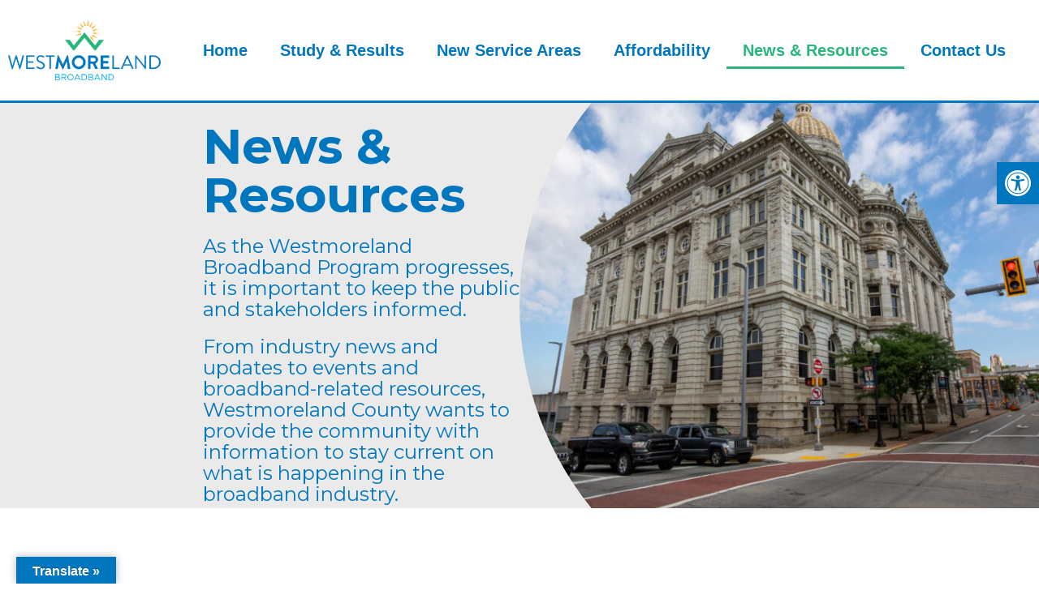

--- FILE ---
content_type: text/html; charset=UTF-8
request_url: https://westmorelandbroadband.org/news-resources/page/3/
body_size: 20785
content:
<!doctype html>
<html lang="en">
<head>
	<meta charset="UTF-8">
	<meta name="viewport" content="width=device-width, initial-scale=1">
	<link rel="profile" href="https://gmpg.org/xfn/11">
	<title>News &#038; Resources &#8211; Page 3 &#8211; Westmoreland County Broadband</title>
<meta name='robots' content='max-image-preview:large' />
	<style>img:is([sizes="auto" i], [sizes^="auto," i]) { contain-intrinsic-size: 3000px 1500px }</style>
	<link rel='dns-prefetch' href='//player.vimeo.com' />
<link rel='dns-prefetch' href='//translate.google.com' />
<link rel="alternate" type="application/rss+xml" title="Westmoreland County Broadband &raquo; Feed" href="https://westmorelandbroadband.org/feed/" />
<link rel="alternate" type="application/rss+xml" title="Westmoreland County Broadband &raquo; Comments Feed" href="https://westmorelandbroadband.org/comments/feed/" />
<script>
window._wpemojiSettings = {"baseUrl":"https:\/\/s.w.org\/images\/core\/emoji\/16.0.1\/72x72\/","ext":".png","svgUrl":"https:\/\/s.w.org\/images\/core\/emoji\/16.0.1\/svg\/","svgExt":".svg","source":{"concatemoji":"https:\/\/westmorelandbroadband.org\/wp-includes\/js\/wp-emoji-release.min.js?ver=6.8.3"}};
/*! This file is auto-generated */
!function(s,n){var o,i,e;function c(e){try{var t={supportTests:e,timestamp:(new Date).valueOf()};sessionStorage.setItem(o,JSON.stringify(t))}catch(e){}}function p(e,t,n){e.clearRect(0,0,e.canvas.width,e.canvas.height),e.fillText(t,0,0);var t=new Uint32Array(e.getImageData(0,0,e.canvas.width,e.canvas.height).data),a=(e.clearRect(0,0,e.canvas.width,e.canvas.height),e.fillText(n,0,0),new Uint32Array(e.getImageData(0,0,e.canvas.width,e.canvas.height).data));return t.every(function(e,t){return e===a[t]})}function u(e,t){e.clearRect(0,0,e.canvas.width,e.canvas.height),e.fillText(t,0,0);for(var n=e.getImageData(16,16,1,1),a=0;a<n.data.length;a++)if(0!==n.data[a])return!1;return!0}function f(e,t,n,a){switch(t){case"flag":return n(e,"\ud83c\udff3\ufe0f\u200d\u26a7\ufe0f","\ud83c\udff3\ufe0f\u200b\u26a7\ufe0f")?!1:!n(e,"\ud83c\udde8\ud83c\uddf6","\ud83c\udde8\u200b\ud83c\uddf6")&&!n(e,"\ud83c\udff4\udb40\udc67\udb40\udc62\udb40\udc65\udb40\udc6e\udb40\udc67\udb40\udc7f","\ud83c\udff4\u200b\udb40\udc67\u200b\udb40\udc62\u200b\udb40\udc65\u200b\udb40\udc6e\u200b\udb40\udc67\u200b\udb40\udc7f");case"emoji":return!a(e,"\ud83e\udedf")}return!1}function g(e,t,n,a){var r="undefined"!=typeof WorkerGlobalScope&&self instanceof WorkerGlobalScope?new OffscreenCanvas(300,150):s.createElement("canvas"),o=r.getContext("2d",{willReadFrequently:!0}),i=(o.textBaseline="top",o.font="600 32px Arial",{});return e.forEach(function(e){i[e]=t(o,e,n,a)}),i}function t(e){var t=s.createElement("script");t.src=e,t.defer=!0,s.head.appendChild(t)}"undefined"!=typeof Promise&&(o="wpEmojiSettingsSupports",i=["flag","emoji"],n.supports={everything:!0,everythingExceptFlag:!0},e=new Promise(function(e){s.addEventListener("DOMContentLoaded",e,{once:!0})}),new Promise(function(t){var n=function(){try{var e=JSON.parse(sessionStorage.getItem(o));if("object"==typeof e&&"number"==typeof e.timestamp&&(new Date).valueOf()<e.timestamp+604800&&"object"==typeof e.supportTests)return e.supportTests}catch(e){}return null}();if(!n){if("undefined"!=typeof Worker&&"undefined"!=typeof OffscreenCanvas&&"undefined"!=typeof URL&&URL.createObjectURL&&"undefined"!=typeof Blob)try{var e="postMessage("+g.toString()+"("+[JSON.stringify(i),f.toString(),p.toString(),u.toString()].join(",")+"));",a=new Blob([e],{type:"text/javascript"}),r=new Worker(URL.createObjectURL(a),{name:"wpTestEmojiSupports"});return void(r.onmessage=function(e){c(n=e.data),r.terminate(),t(n)})}catch(e){}c(n=g(i,f,p,u))}t(n)}).then(function(e){for(var t in e)n.supports[t]=e[t],n.supports.everything=n.supports.everything&&n.supports[t],"flag"!==t&&(n.supports.everythingExceptFlag=n.supports.everythingExceptFlag&&n.supports[t]);n.supports.everythingExceptFlag=n.supports.everythingExceptFlag&&!n.supports.flag,n.DOMReady=!1,n.readyCallback=function(){n.DOMReady=!0}}).then(function(){return e}).then(function(){var e;n.supports.everything||(n.readyCallback(),(e=n.source||{}).concatemoji?t(e.concatemoji):e.wpemoji&&e.twemoji&&(t(e.twemoji),t(e.wpemoji)))}))}((window,document),window._wpemojiSettings);
</script>
<link rel='stylesheet' id='pa-frontend-css' href='https://westmorelandbroadband.org/wp-content/uploads/premium-addons-elementor/pa-frontend-fe8b71f78.min.css?ver=1769149324' media='all' />
<link rel='stylesheet' id='vimeo-for-wordpress-public-css' href='https://westmorelandbroadband.org/wp-content/plugins/vimeo/build/style-index.css?ver=1.2.2' media='all' />
<style id='wp-emoji-styles-inline-css'>

	img.wp-smiley, img.emoji {
		display: inline !important;
		border: none !important;
		box-shadow: none !important;
		height: 1em !important;
		width: 1em !important;
		margin: 0 0.07em !important;
		vertical-align: -0.1em !important;
		background: none !important;
		padding: 0 !important;
	}
</style>
<style id='classic-theme-styles-inline-css'>
/*! This file is auto-generated */
.wp-block-button__link{color:#fff;background-color:#32373c;border-radius:9999px;box-shadow:none;text-decoration:none;padding:calc(.667em + 2px) calc(1.333em + 2px);font-size:1.125em}.wp-block-file__button{background:#32373c;color:#fff;text-decoration:none}
</style>
<style id='global-styles-inline-css'>
:root{--wp--preset--aspect-ratio--square: 1;--wp--preset--aspect-ratio--4-3: 4/3;--wp--preset--aspect-ratio--3-4: 3/4;--wp--preset--aspect-ratio--3-2: 3/2;--wp--preset--aspect-ratio--2-3: 2/3;--wp--preset--aspect-ratio--16-9: 16/9;--wp--preset--aspect-ratio--9-16: 9/16;--wp--preset--color--black: #000000;--wp--preset--color--cyan-bluish-gray: #abb8c3;--wp--preset--color--white: #ffffff;--wp--preset--color--pale-pink: #f78da7;--wp--preset--color--vivid-red: #cf2e2e;--wp--preset--color--luminous-vivid-orange: #ff6900;--wp--preset--color--luminous-vivid-amber: #fcb900;--wp--preset--color--light-green-cyan: #7bdcb5;--wp--preset--color--vivid-green-cyan: #00d084;--wp--preset--color--pale-cyan-blue: #8ed1fc;--wp--preset--color--vivid-cyan-blue: #0693e3;--wp--preset--color--vivid-purple: #9b51e0;--wp--preset--gradient--vivid-cyan-blue-to-vivid-purple: linear-gradient(135deg,rgba(6,147,227,1) 0%,rgb(155,81,224) 100%);--wp--preset--gradient--light-green-cyan-to-vivid-green-cyan: linear-gradient(135deg,rgb(122,220,180) 0%,rgb(0,208,130) 100%);--wp--preset--gradient--luminous-vivid-amber-to-luminous-vivid-orange: linear-gradient(135deg,rgba(252,185,0,1) 0%,rgba(255,105,0,1) 100%);--wp--preset--gradient--luminous-vivid-orange-to-vivid-red: linear-gradient(135deg,rgba(255,105,0,1) 0%,rgb(207,46,46) 100%);--wp--preset--gradient--very-light-gray-to-cyan-bluish-gray: linear-gradient(135deg,rgb(238,238,238) 0%,rgb(169,184,195) 100%);--wp--preset--gradient--cool-to-warm-spectrum: linear-gradient(135deg,rgb(74,234,220) 0%,rgb(151,120,209) 20%,rgb(207,42,186) 40%,rgb(238,44,130) 60%,rgb(251,105,98) 80%,rgb(254,248,76) 100%);--wp--preset--gradient--blush-light-purple: linear-gradient(135deg,rgb(255,206,236) 0%,rgb(152,150,240) 100%);--wp--preset--gradient--blush-bordeaux: linear-gradient(135deg,rgb(254,205,165) 0%,rgb(254,45,45) 50%,rgb(107,0,62) 100%);--wp--preset--gradient--luminous-dusk: linear-gradient(135deg,rgb(255,203,112) 0%,rgb(199,81,192) 50%,rgb(65,88,208) 100%);--wp--preset--gradient--pale-ocean: linear-gradient(135deg,rgb(255,245,203) 0%,rgb(182,227,212) 50%,rgb(51,167,181) 100%);--wp--preset--gradient--electric-grass: linear-gradient(135deg,rgb(202,248,128) 0%,rgb(113,206,126) 100%);--wp--preset--gradient--midnight: linear-gradient(135deg,rgb(2,3,129) 0%,rgb(40,116,252) 100%);--wp--preset--font-size--small: 13px;--wp--preset--font-size--medium: 20px;--wp--preset--font-size--large: 36px;--wp--preset--font-size--x-large: 42px;--wp--preset--spacing--20: 0.44rem;--wp--preset--spacing--30: 0.67rem;--wp--preset--spacing--40: 1rem;--wp--preset--spacing--50: 1.5rem;--wp--preset--spacing--60: 2.25rem;--wp--preset--spacing--70: 3.38rem;--wp--preset--spacing--80: 5.06rem;--wp--preset--shadow--natural: 6px 6px 9px rgba(0, 0, 0, 0.2);--wp--preset--shadow--deep: 12px 12px 50px rgba(0, 0, 0, 0.4);--wp--preset--shadow--sharp: 6px 6px 0px rgba(0, 0, 0, 0.2);--wp--preset--shadow--outlined: 6px 6px 0px -3px rgba(255, 255, 255, 1), 6px 6px rgba(0, 0, 0, 1);--wp--preset--shadow--crisp: 6px 6px 0px rgba(0, 0, 0, 1);}:where(.is-layout-flex){gap: 0.5em;}:where(.is-layout-grid){gap: 0.5em;}body .is-layout-flex{display: flex;}.is-layout-flex{flex-wrap: wrap;align-items: center;}.is-layout-flex > :is(*, div){margin: 0;}body .is-layout-grid{display: grid;}.is-layout-grid > :is(*, div){margin: 0;}:where(.wp-block-columns.is-layout-flex){gap: 2em;}:where(.wp-block-columns.is-layout-grid){gap: 2em;}:where(.wp-block-post-template.is-layout-flex){gap: 1.25em;}:where(.wp-block-post-template.is-layout-grid){gap: 1.25em;}.has-black-color{color: var(--wp--preset--color--black) !important;}.has-cyan-bluish-gray-color{color: var(--wp--preset--color--cyan-bluish-gray) !important;}.has-white-color{color: var(--wp--preset--color--white) !important;}.has-pale-pink-color{color: var(--wp--preset--color--pale-pink) !important;}.has-vivid-red-color{color: var(--wp--preset--color--vivid-red) !important;}.has-luminous-vivid-orange-color{color: var(--wp--preset--color--luminous-vivid-orange) !important;}.has-luminous-vivid-amber-color{color: var(--wp--preset--color--luminous-vivid-amber) !important;}.has-light-green-cyan-color{color: var(--wp--preset--color--light-green-cyan) !important;}.has-vivid-green-cyan-color{color: var(--wp--preset--color--vivid-green-cyan) !important;}.has-pale-cyan-blue-color{color: var(--wp--preset--color--pale-cyan-blue) !important;}.has-vivid-cyan-blue-color{color: var(--wp--preset--color--vivid-cyan-blue) !important;}.has-vivid-purple-color{color: var(--wp--preset--color--vivid-purple) !important;}.has-black-background-color{background-color: var(--wp--preset--color--black) !important;}.has-cyan-bluish-gray-background-color{background-color: var(--wp--preset--color--cyan-bluish-gray) !important;}.has-white-background-color{background-color: var(--wp--preset--color--white) !important;}.has-pale-pink-background-color{background-color: var(--wp--preset--color--pale-pink) !important;}.has-vivid-red-background-color{background-color: var(--wp--preset--color--vivid-red) !important;}.has-luminous-vivid-orange-background-color{background-color: var(--wp--preset--color--luminous-vivid-orange) !important;}.has-luminous-vivid-amber-background-color{background-color: var(--wp--preset--color--luminous-vivid-amber) !important;}.has-light-green-cyan-background-color{background-color: var(--wp--preset--color--light-green-cyan) !important;}.has-vivid-green-cyan-background-color{background-color: var(--wp--preset--color--vivid-green-cyan) !important;}.has-pale-cyan-blue-background-color{background-color: var(--wp--preset--color--pale-cyan-blue) !important;}.has-vivid-cyan-blue-background-color{background-color: var(--wp--preset--color--vivid-cyan-blue) !important;}.has-vivid-purple-background-color{background-color: var(--wp--preset--color--vivid-purple) !important;}.has-black-border-color{border-color: var(--wp--preset--color--black) !important;}.has-cyan-bluish-gray-border-color{border-color: var(--wp--preset--color--cyan-bluish-gray) !important;}.has-white-border-color{border-color: var(--wp--preset--color--white) !important;}.has-pale-pink-border-color{border-color: var(--wp--preset--color--pale-pink) !important;}.has-vivid-red-border-color{border-color: var(--wp--preset--color--vivid-red) !important;}.has-luminous-vivid-orange-border-color{border-color: var(--wp--preset--color--luminous-vivid-orange) !important;}.has-luminous-vivid-amber-border-color{border-color: var(--wp--preset--color--luminous-vivid-amber) !important;}.has-light-green-cyan-border-color{border-color: var(--wp--preset--color--light-green-cyan) !important;}.has-vivid-green-cyan-border-color{border-color: var(--wp--preset--color--vivid-green-cyan) !important;}.has-pale-cyan-blue-border-color{border-color: var(--wp--preset--color--pale-cyan-blue) !important;}.has-vivid-cyan-blue-border-color{border-color: var(--wp--preset--color--vivid-cyan-blue) !important;}.has-vivid-purple-border-color{border-color: var(--wp--preset--color--vivid-purple) !important;}.has-vivid-cyan-blue-to-vivid-purple-gradient-background{background: var(--wp--preset--gradient--vivid-cyan-blue-to-vivid-purple) !important;}.has-light-green-cyan-to-vivid-green-cyan-gradient-background{background: var(--wp--preset--gradient--light-green-cyan-to-vivid-green-cyan) !important;}.has-luminous-vivid-amber-to-luminous-vivid-orange-gradient-background{background: var(--wp--preset--gradient--luminous-vivid-amber-to-luminous-vivid-orange) !important;}.has-luminous-vivid-orange-to-vivid-red-gradient-background{background: var(--wp--preset--gradient--luminous-vivid-orange-to-vivid-red) !important;}.has-very-light-gray-to-cyan-bluish-gray-gradient-background{background: var(--wp--preset--gradient--very-light-gray-to-cyan-bluish-gray) !important;}.has-cool-to-warm-spectrum-gradient-background{background: var(--wp--preset--gradient--cool-to-warm-spectrum) !important;}.has-blush-light-purple-gradient-background{background: var(--wp--preset--gradient--blush-light-purple) !important;}.has-blush-bordeaux-gradient-background{background: var(--wp--preset--gradient--blush-bordeaux) !important;}.has-luminous-dusk-gradient-background{background: var(--wp--preset--gradient--luminous-dusk) !important;}.has-pale-ocean-gradient-background{background: var(--wp--preset--gradient--pale-ocean) !important;}.has-electric-grass-gradient-background{background: var(--wp--preset--gradient--electric-grass) !important;}.has-midnight-gradient-background{background: var(--wp--preset--gradient--midnight) !important;}.has-small-font-size{font-size: var(--wp--preset--font-size--small) !important;}.has-medium-font-size{font-size: var(--wp--preset--font-size--medium) !important;}.has-large-font-size{font-size: var(--wp--preset--font-size--large) !important;}.has-x-large-font-size{font-size: var(--wp--preset--font-size--x-large) !important;}
:where(.wp-block-post-template.is-layout-flex){gap: 1.25em;}:where(.wp-block-post-template.is-layout-grid){gap: 1.25em;}
:where(.wp-block-columns.is-layout-flex){gap: 2em;}:where(.wp-block-columns.is-layout-grid){gap: 2em;}
:root :where(.wp-block-pullquote){font-size: 1.5em;line-height: 1.6;}
</style>
<link rel='stylesheet' id='three-preview-css' href='https://westmorelandbroadband.org/wp-content/plugins/3r-elementor-timeline-widget/assets/css/style.css?ver=6.8.3' media='all' />
<link rel='stylesheet' id='google-language-translator-css' href='https://westmorelandbroadband.org/wp-content/plugins/google-language-translator/css/style.css?ver=6.0.19' media='' />
<link rel='stylesheet' id='glt-toolbar-styles-css' href='https://westmorelandbroadband.org/wp-content/plugins/google-language-translator/css/toolbar.css?ver=6.0.19' media='' />
<link rel='stylesheet' id='wp-components-css' href='https://westmorelandbroadband.org/wp-includes/css/dist/components/style.min.css?ver=6.8.3' media='all' />
<link rel='stylesheet' id='godaddy-styles-css' href='https://westmorelandbroadband.org/wp-content/mu-plugins/vendor/wpex/godaddy-launch/includes/Dependencies/GoDaddy/Styles/build/latest.css?ver=2.0.2' media='all' />
<link rel='stylesheet' id='hello-elementor-css' href='https://westmorelandbroadband.org/wp-content/themes/hello-elementor/style.min.css?ver=2.9.0' media='all' />
<link rel='stylesheet' id='hello-elementor-theme-style-css' href='https://westmorelandbroadband.org/wp-content/themes/hello-elementor/theme.min.css?ver=2.9.0' media='all' />
<link rel='stylesheet' id='elementor-frontend-css' href='https://westmorelandbroadband.org/wp-content/plugins/elementor/assets/css/frontend.min.css?ver=3.33.2' media='all' />
<link rel='stylesheet' id='elementor-post-5-css' href='https://westmorelandbroadband.org/wp-content/uploads/elementor/css/post-5.css?ver=1764970030' media='all' />
<link rel='stylesheet' id='elementor-icons-css' href='https://westmorelandbroadband.org/wp-content/plugins/elementor/assets/lib/eicons/css/elementor-icons.min.css?ver=5.44.0' media='all' />
<link rel='stylesheet' id='elementor-pro-css' href='https://westmorelandbroadband.org/wp-content/plugins/elementor-pro/assets/css/frontend.min.css?ver=3.10.2' media='all' />
<link rel='stylesheet' id='widget-menu-anchor-css' href='https://westmorelandbroadband.org/wp-content/plugins/elementor/assets/css/widget-menu-anchor.min.css?ver=3.33.2' media='all' />
<link rel='stylesheet' id='widget-heading-css' href='https://westmorelandbroadband.org/wp-content/plugins/elementor/assets/css/widget-heading.min.css?ver=3.33.2' media='all' />
<link rel='stylesheet' id='widget-image-css' href='https://westmorelandbroadband.org/wp-content/plugins/elementor/assets/css/widget-image.min.css?ver=3.33.2' media='all' />
<link rel='stylesheet' id='font-awesome-5-all-css' href='https://westmorelandbroadband.org/wp-content/plugins/elementor/assets/lib/font-awesome/css/all.min.css?ver=4.9.45' media='all' />
<link rel='stylesheet' id='pa-slick-css' href='https://westmorelandbroadband.org/wp-content/plugins/premium-addons-for-elementor/assets/frontend/min-css/slick.min.css?ver=4.9.45' media='all' />
<link rel='stylesheet' id='e-animation-fadeInLeft-css' href='https://westmorelandbroadband.org/wp-content/plugins/elementor/assets/lib/animations/styles/fadeInLeft.min.css?ver=3.33.2' media='all' />
<link rel='stylesheet' id='e-animation-fadeInRight-css' href='https://westmorelandbroadband.org/wp-content/plugins/elementor/assets/lib/animations/styles/fadeInRight.min.css?ver=3.33.2' media='all' />
<link rel='stylesheet' id='elementor-post-1194-css' href='https://westmorelandbroadband.org/wp-content/uploads/elementor/css/post-1194.css?ver=1764983142' media='all' />
<link rel='stylesheet' id='elementor-post-33-css' href='https://westmorelandbroadband.org/wp-content/uploads/elementor/css/post-33.css?ver=1764970031' media='all' />
<link rel='stylesheet' id='elementor-post-48-css' href='https://westmorelandbroadband.org/wp-content/uploads/elementor/css/post-48.css?ver=1764970031' media='all' />
<link rel='stylesheet' id='pojo-a11y-css' href='https://westmorelandbroadband.org/wp-content/plugins/pojo-accessibility/assets/css/style.min.css?ver=1.0.0' media='all' />
<link rel='stylesheet' id='elementor-gf-montserrat-css' href='https://fonts.googleapis.com/css?family=Montserrat:100,100italic,200,200italic,300,300italic,400,400italic,500,500italic,600,600italic,700,700italic,800,800italic,900,900italic&#038;display=auto' media='all' />
<link rel='stylesheet' id='elementor-icons-shared-0-css' href='https://westmorelandbroadband.org/wp-content/plugins/elementor/assets/lib/font-awesome/css/fontawesome.min.css?ver=5.15.3' media='all' />
<link rel='stylesheet' id='elementor-icons-fa-solid-css' href='https://westmorelandbroadband.org/wp-content/plugins/elementor/assets/lib/font-awesome/css/solid.min.css?ver=5.15.3' media='all' />
<link rel='stylesheet' id='elementor-icons-fa-brands-css' href='https://westmorelandbroadband.org/wp-content/plugins/elementor/assets/lib/font-awesome/css/brands.min.css?ver=5.15.3' media='all' />
<script src="https://westmorelandbroadband.org/wp-includes/js/jquery/jquery.min.js?ver=3.7.1" id="jquery-core-js"></script>
<script src="https://westmorelandbroadband.org/wp-includes/js/jquery/jquery-migrate.min.js?ver=3.4.1" id="jquery-migrate-js"></script>
<script src="https://player.vimeo.com/api/player.js?ver=1.2.2" id="vimeo-for-wordpress-player-js"></script>
<link rel="https://api.w.org/" href="https://westmorelandbroadband.org/wp-json/" /><link rel="alternate" title="JSON" type="application/json" href="https://westmorelandbroadband.org/wp-json/wp/v2/pages/1194" /><link rel="EditURI" type="application/rsd+xml" title="RSD" href="https://westmorelandbroadband.org/xmlrpc.php?rsd" />
<meta name="generator" content="WordPress 6.8.3" />
<link rel="canonical" href="https://westmorelandbroadband.org/news-resources/" />
<link rel='shortlink' href='https://westmorelandbroadband.org/?p=1194' />
<link rel="alternate" title="oEmbed (JSON)" type="application/json+oembed" href="https://westmorelandbroadband.org/wp-json/oembed/1.0/embed?url=https%3A%2F%2Fwestmorelandbroadband.org%2Fnews-resources%2F" />
<link rel="alternate" title="oEmbed (XML)" type="text/xml+oembed" href="https://westmorelandbroadband.org/wp-json/oembed/1.0/embed?url=https%3A%2F%2Fwestmorelandbroadband.org%2Fnews-resources%2F&#038;format=xml" />
<style>.goog-te-gadget{margin-top:2px!important;}p.hello{font-size:12px;color:#666;}div.skiptranslate.goog-te-gadget{display:inline!important;}#google_language_translator{clear:both;}#flags{width:165px;}#flags a{display:inline-block;margin-right:2px;}#google_language_translator{width:auto!important;}div.skiptranslate.goog-te-gadget{display:inline!important;}.goog-tooltip{display: none!important;}.goog-tooltip:hover{display: none!important;}.goog-text-highlight{background-color:transparent!important;border:none!important;box-shadow:none!important;}#google_language_translator select.goog-te-combo{color:#ffffff;}#google_language_translator{color:transparent;}body{top:0px!important;}#goog-gt-{display:none!important;}#glt-translate-trigger{left:20px;right:auto;}#glt-translate-trigger > span{color:#ffffff;}#glt-translate-trigger{background:#0076be;}#google_language_translator .goog-te-gadget .goog-te-combo{background:#0076be;border:0!important;}</style><meta name="generator" content="Elementor 3.33.2; features: additional_custom_breakpoints; settings: css_print_method-external, google_font-enabled, font_display-auto">
<style type="text/css">
#pojo-a11y-toolbar .pojo-a11y-toolbar-toggle a{ background-color: #0076be;	color: #ffffff;}
#pojo-a11y-toolbar .pojo-a11y-toolbar-overlay, #pojo-a11y-toolbar .pojo-a11y-toolbar-overlay ul.pojo-a11y-toolbar-items.pojo-a11y-links{ border-color: #0076be;}
body.pojo-a11y-focusable a:focus{ outline-style: solid !important;	outline-width: 1px !important;	outline-color: #FF0000 !important;}
#pojo-a11y-toolbar{ top: 200px !important;}
#pojo-a11y-toolbar .pojo-a11y-toolbar-overlay{ background-color: #ffffff;}
#pojo-a11y-toolbar .pojo-a11y-toolbar-overlay ul.pojo-a11y-toolbar-items li.pojo-a11y-toolbar-item a, #pojo-a11y-toolbar .pojo-a11y-toolbar-overlay p.pojo-a11y-toolbar-title{ color: #333333;}
#pojo-a11y-toolbar .pojo-a11y-toolbar-overlay ul.pojo-a11y-toolbar-items li.pojo-a11y-toolbar-item a.active{ background-color: #0076be;	color: #ffffff;}
@media (max-width: 767px) { #pojo-a11y-toolbar { top: 150px !important; } }</style>			<style>
				.e-con.e-parent:nth-of-type(n+4):not(.e-lazyloaded):not(.e-no-lazyload),
				.e-con.e-parent:nth-of-type(n+4):not(.e-lazyloaded):not(.e-no-lazyload) * {
					background-image: none !important;
				}
				@media screen and (max-height: 1024px) {
					.e-con.e-parent:nth-of-type(n+3):not(.e-lazyloaded):not(.e-no-lazyload),
					.e-con.e-parent:nth-of-type(n+3):not(.e-lazyloaded):not(.e-no-lazyload) * {
						background-image: none !important;
					}
				}
				@media screen and (max-height: 640px) {
					.e-con.e-parent:nth-of-type(n+2):not(.e-lazyloaded):not(.e-no-lazyload),
					.e-con.e-parent:nth-of-type(n+2):not(.e-lazyloaded):not(.e-no-lazyload) * {
						background-image: none !important;
					}
				}
			</style>
			<!-- Google tag (gtag.js) -->
<script async src="https://www.googletagmanager.com/gtag/js?id=G-5F53YCQ994"></script>
<script>
  window.dataLayer = window.dataLayer || [];
  function gtag(){dataLayer.push(arguments);}
  gtag('js', new Date());

  gtag('config', 'G-5F53YCQ994');
</script><link rel="icon" href="https://westmorelandbroadband.org/wp-content/uploads/2022/07/cropped-w-1-32x32.png" sizes="32x32" />
<link rel="icon" href="https://westmorelandbroadband.org/wp-content/uploads/2022/07/cropped-w-1-192x192.png" sizes="192x192" />
<link rel="apple-touch-icon" href="https://westmorelandbroadband.org/wp-content/uploads/2022/07/cropped-w-1-180x180.png" />
<meta name="msapplication-TileImage" content="https://westmorelandbroadband.org/wp-content/uploads/2022/07/cropped-w-1-270x270.png" />
</head>
<body class="paged wp-singular page-template-default page page-id-1194 paged-3 page-paged-3 wp-theme-hello-elementor elementor-default elementor-kit-5 elementor-page elementor-page-1194">



<a class="skip-link screen-reader-text" href="#content">Skip to content</a>

		<div data-elementor-type="header" data-elementor-id="33" class="elementor elementor-33 elementor-location-header">
					<div class="elementor-section-wrap">
								<section class="elementor-section elementor-top-section elementor-element elementor-element-05805f9 elementor-section-boxed elementor-section-height-default elementor-section-height-default" data-id="05805f9" data-element_type="section" data-settings="{&quot;background_background&quot;:&quot;classic&quot;,&quot;sticky&quot;:&quot;top&quot;,&quot;sticky_on&quot;:[&quot;desktop&quot;,&quot;tablet&quot;,&quot;mobile&quot;],&quot;sticky_offset&quot;:0,&quot;sticky_effects_offset&quot;:0}">
						<div class="elementor-container elementor-column-gap-default">
					<div class="elementor-column elementor-col-50 elementor-top-column elementor-element elementor-element-d6dc9bf" data-id="d6dc9bf" data-element_type="column">
			<div class="elementor-widget-wrap elementor-element-populated">
						<div class="elementor-element elementor-element-e60f6e8 elementor-widget elementor-widget-image" data-id="e60f6e8" data-element_type="widget" data-widget_type="image.default">
				<div class="elementor-widget-container">
																<a href="https://westmorelandbroadband.org/">
							<img width="295" height="116" src="https://westmorelandbroadband.org/wp-content/uploads/2022/07/WB-Logo.png" class="attachment-large size-large wp-image-6" alt="" />								</a>
															</div>
				</div>
					</div>
		</div>
				<div class="elementor-column elementor-col-50 elementor-top-column elementor-element elementor-element-e4aa526" data-id="e4aa526" data-element_type="column">
			<div class="elementor-widget-wrap elementor-element-populated">
						<div class="elementor-element elementor-element-52b3f91 elementor-nav-menu__align-center elementor-nav-menu__text-align-center elementor-nav-menu--dropdown-tablet elementor-nav-menu--toggle elementor-nav-menu--burger elementor-widget elementor-widget-nav-menu" data-id="52b3f91" data-element_type="widget" data-settings="{&quot;layout&quot;:&quot;horizontal&quot;,&quot;submenu_icon&quot;:{&quot;value&quot;:&quot;&lt;i class=\&quot;fas fa-caret-down\&quot;&gt;&lt;\/i&gt;&quot;,&quot;library&quot;:&quot;fa-solid&quot;},&quot;toggle&quot;:&quot;burger&quot;}" data-widget_type="nav-menu.default">
				<div class="elementor-widget-container">
								<nav migration_allowed="1" migrated="0" class="elementor-nav-menu--main elementor-nav-menu__container elementor-nav-menu--layout-horizontal e--pointer-underline e--animation-fade">
				<ul id="menu-1-52b3f91" class="elementor-nav-menu"><li class="menu-item menu-item-type-post_type menu-item-object-page menu-item-home menu-item-1203"><a href="https://westmorelandbroadband.org/" class="elementor-item">Home</a></li>
<li class="menu-item menu-item-type-post_type menu-item-object-page menu-item-1212"><a href="https://westmorelandbroadband.org/study-survey-results/" class="elementor-item">Study &#038; Results</a></li>
<li class="menu-item menu-item-type-post_type menu-item-object-page menu-item-1206"><a href="https://westmorelandbroadband.org/new-service-areas/" class="elementor-item">New Service Areas</a></li>
<li class="menu-item menu-item-type-post_type menu-item-object-page menu-item-1204"><a href="https://westmorelandbroadband.org/affordability/" class="elementor-item">Affordability</a></li>
<li class="menu-item menu-item-type-post_type menu-item-object-page current-menu-item page_item page-item-1194 current_page_item menu-item-1207"><a href="https://westmorelandbroadband.org/news-resources/" aria-current="page" class="elementor-item elementor-item-active">News &#038; Resources</a></li>
<li class="menu-item menu-item-type-post_type menu-item-object-page menu-item-1205"><a href="https://westmorelandbroadband.org/contact-us/" class="elementor-item">Contact Us</a></li>
</ul>			</nav>
					<div class="elementor-menu-toggle" role="button" tabindex="0" aria-label="Menu Toggle" aria-expanded="false">
			<i aria-hidden="true" role="presentation" class="elementor-menu-toggle__icon--open eicon-menu-bar"></i><i aria-hidden="true" role="presentation" class="elementor-menu-toggle__icon--close eicon-close"></i>			<span class="elementor-screen-only">Menu</span>
		</div>
					<nav class="elementor-nav-menu--dropdown elementor-nav-menu__container" aria-hidden="true">
				<ul id="menu-2-52b3f91" class="elementor-nav-menu"><li class="menu-item menu-item-type-post_type menu-item-object-page menu-item-home menu-item-1203"><a href="https://westmorelandbroadband.org/" class="elementor-item" tabindex="-1">Home</a></li>
<li class="menu-item menu-item-type-post_type menu-item-object-page menu-item-1212"><a href="https://westmorelandbroadband.org/study-survey-results/" class="elementor-item" tabindex="-1">Study &#038; Results</a></li>
<li class="menu-item menu-item-type-post_type menu-item-object-page menu-item-1206"><a href="https://westmorelandbroadband.org/new-service-areas/" class="elementor-item" tabindex="-1">New Service Areas</a></li>
<li class="menu-item menu-item-type-post_type menu-item-object-page menu-item-1204"><a href="https://westmorelandbroadband.org/affordability/" class="elementor-item" tabindex="-1">Affordability</a></li>
<li class="menu-item menu-item-type-post_type menu-item-object-page current-menu-item page_item page-item-1194 current_page_item menu-item-1207"><a href="https://westmorelandbroadband.org/news-resources/" aria-current="page" class="elementor-item elementor-item-active" tabindex="-1">News &#038; Resources</a></li>
<li class="menu-item menu-item-type-post_type menu-item-object-page menu-item-1205"><a href="https://westmorelandbroadband.org/contact-us/" class="elementor-item" tabindex="-1">Contact Us</a></li>
</ul>			</nav>
						</div>
				</div>
					</div>
		</div>
					</div>
		</section>
							</div>
				</div>
		
<main id="content" class="site-main post-1194 page type-page status-publish hentry">

	
	<div class="page-content">
				<div data-elementor-type="wp-page" data-elementor-id="1194" class="elementor elementor-1194">
						<section class="elementor-section elementor-top-section elementor-element elementor-element-276effa elementor-section-full_width elementor-section-stretched elementor-section-height-default elementor-section-height-default" data-id="276effa" data-element_type="section" data-settings="{&quot;stretch_section&quot;:&quot;section-stretched&quot;,&quot;background_background&quot;:&quot;classic&quot;}">
						<div class="elementor-container elementor-column-gap-no">
					<div class="elementor-column elementor-col-50 elementor-top-column elementor-element elementor-element-c6b58e5" data-id="c6b58e5" data-element_type="column">
			<div class="elementor-widget-wrap elementor-element-populated">
						<div class="elementor-element elementor-element-197713f elementor-widget elementor-widget-menu-anchor" data-id="197713f" data-element_type="widget" data-widget_type="menu-anchor.default">
				<div class="elementor-widget-container">
							<div class="elementor-menu-anchor" id="Home"></div>
						</div>
				</div>
				<div class="elementor-element elementor-element-4932572 elementor-widget elementor-widget-heading" data-id="4932572" data-element_type="widget" data-widget_type="heading.default">
				<div class="elementor-widget-container">
					<h1 class="elementor-heading-title elementor-size-default">News &amp; Resources</h1>				</div>
				</div>
				<div class="elementor-element elementor-element-05ddaaa elementor-widget elementor-widget-text-editor" data-id="05ddaaa" data-element_type="widget" data-widget_type="text-editor.default">
				<div class="elementor-widget-container">
									As the Westmoreland Broadband Program progresses, it is important to keep the public and stakeholders informed.								</div>
				</div>
				<div class="elementor-element elementor-element-b7d761a elementor-widget elementor-widget-text-editor" data-id="b7d761a" data-element_type="widget" data-widget_type="text-editor.default">
				<div class="elementor-widget-container">
									From industry news and updates to events and broadband-related resources, Westmoreland County wants to provide the community with information to stay current on what is happening in the broadband industry.								</div>
				</div>
					</div>
		</div>
				<div class="elementor-column elementor-col-50 elementor-top-column elementor-element elementor-element-8252f19 elementor-hidden-mobile" data-id="8252f19" data-element_type="column">
			<div class="elementor-widget-wrap elementor-element-populated">
						<div class="elementor-element elementor-element-c9b19e9 elementor-widget elementor-widget-image" data-id="c9b19e9" data-element_type="widget" data-widget_type="image.default">
				<div class="elementor-widget-container">
															<img fetchpriority="high" decoding="async" width="683" height="1024" src="https://westmorelandbroadband.org/wp-content/uploads/2023/01/Westmoreland-County-Courthouse_3-683x1024.jpg" class="attachment-large size-large wp-image-1199" alt="" srcset="https://westmorelandbroadband.org/wp-content/uploads/2023/01/Westmoreland-County-Courthouse_3-683x1024.jpg 683w, https://westmorelandbroadband.org/wp-content/uploads/2023/01/Westmoreland-County-Courthouse_3-200x300.jpg 200w, https://westmorelandbroadband.org/wp-content/uploads/2023/01/Westmoreland-County-Courthouse_3-768x1152.jpg 768w, https://westmorelandbroadband.org/wp-content/uploads/2023/01/Westmoreland-County-Courthouse_3-1024x1536.jpg 1024w, https://westmorelandbroadband.org/wp-content/uploads/2023/01/Westmoreland-County-Courthouse_3-1365x2048.jpg 1365w, https://westmorelandbroadband.org/wp-content/uploads/2023/01/Westmoreland-County-Courthouse_3-scaled.jpg 1707w" sizes="(max-width: 683px) 100vw, 683px" />															</div>
				</div>
					</div>
		</div>
					</div>
		</section>
				<section class="elementor-section elementor-top-section elementor-element elementor-element-be2eab5 elementor-section-boxed elementor-section-height-default elementor-section-height-default elementor-invisible" data-id="be2eab5" data-element_type="section" data-settings="{&quot;animation&quot;:&quot;fadeInLeft&quot;}">
						<div class="elementor-container elementor-column-gap-default">
					<div class="elementor-column elementor-col-100 elementor-top-column elementor-element elementor-element-15a7dca" data-id="15a7dca" data-element_type="column">
			<div class="elementor-widget-wrap elementor-element-populated">
						<div class="elementor-element elementor-element-9023edc elementor-widget elementor-widget-heading" data-id="9023edc" data-element_type="widget" data-widget_type="heading.default">
				<div class="elementor-widget-container">
					<h1 class="elementor-heading-title elementor-size-default">Media Library</h1>				</div>
				</div>
				<div class="elementor-element elementor-element-c61e326 premium-blog-align-left elementor-widget elementor-widget-premium-addon-blog" data-id="c61e326" data-element_type="widget" data-settings="{&quot;premium_blog_grid&quot;:&quot;yes&quot;,&quot;premium_blog_layout&quot;:&quot;even&quot;,&quot;premium_blog_columns_number&quot;:&quot;50%&quot;,&quot;premium_blog_columns_number_tablet&quot;:&quot;50%&quot;,&quot;premium_blog_columns_number_mobile&quot;:&quot;100%&quot;}" data-widget_type="premium-addon-blog.default">
				<div class="elementor-widget-container">
					
							<div class="premium-blog-filter">
			<ul class="premium-blog-filters-container">
									<li>
						<a href="javascript:;" class="category active" data-filter="*">
							All						</a>
					</li>
														<li>
							<a href="javascript:;" class="category" data-filter="headlines">
								Headlines							</a>
						</li>
										<li>
							<a href="javascript:;" class="category" data-filter="news-releases">
								News Releases							</a>
						</li>
										<li>
							<a href="javascript:;" class="category" data-filter="resources">
								Resources							</a>
						</li>
							</ul>
		</div>
						<div class="premium-blog-wrap  premium-blog-even" data-page="1194" data-pagination="true">
					<div class="premium-blog-post-outer-container headlines" data-total="5">
			<div class="premium-blog-post-container premium-blog-skin-side">
												<div class="premium-blog-content-wrapper empty-thumb">

					<div class="premium-blog-inner-container">

													<div class="premium-blog-cats-container">
								<ul class="post-categories">
									<li><a href="https://westmorelandbroadband.org/category/headlines/" class="elementor-repeater-item-ba22a6c">Headlines</a></li>								</ul>
							</div>
														<h1 class="premium-blog-entry-title">
			<a href="https://westmorelandbroadband.org/headlines/as-time-runs-out-pittsburgh-area-counties-file-thousands-of-challenges-to-fcc-broadband-maps-2/" target="_blank">
				As time runs out, Pittsburgh-area counties file thousands of challenges to FCC broadband maps			</a>
		</h1>
				<div class="premium-blog-entry-meta">
			
							<span class="premium-blog-meta-separator">•</span>
				<div class="premium-blog-post-time premium-blog-meta-data">
					<i class="fa fa-clock-o" aria-hidden="true"></i>
					<span>January 13, 2023</span>
				</div>
			
			
					</div>
		
					</div>

										
				</div>
			</div>
		</div>

				<div class="premium-blog-post-outer-container headlines" data-total="5">
			<div class="premium-blog-post-container premium-blog-skin-side">
												<div class="premium-blog-content-wrapper empty-thumb">

					<div class="premium-blog-inner-container">

													<div class="premium-blog-cats-container">
								<ul class="post-categories">
									<li><a href="https://westmorelandbroadband.org/category/headlines/" class="elementor-repeater-item-ba22a6c">Headlines</a></li>								</ul>
							</div>
														<h1 class="premium-blog-entry-title">
			<a href="https://westmorelandbroadband.org/headlines/challenges-to-fcc-broadband-data-map-accepted-through-jan-13/" target="_blank">
				Challenges to FCC broadband data map accepted through Jan. 13			</a>
		</h1>
				<div class="premium-blog-entry-meta">
			
							<span class="premium-blog-meta-separator">•</span>
				<div class="premium-blog-post-time premium-blog-meta-data">
					<i class="fa fa-clock-o" aria-hidden="true"></i>
					<span>January 6, 2023</span>
				</div>
			
			
					</div>
		
					</div>

										
				</div>
			</div>
		</div>

				<div class="premium-blog-post-outer-container headlines" data-total="5">
			<div class="premium-blog-post-container premium-blog-skin-side">
												<div class="premium-blog-content-wrapper empty-thumb">

					<div class="premium-blog-inner-container">

													<div class="premium-blog-cats-container">
								<ul class="post-categories">
									<li><a href="https://westmorelandbroadband.org/category/headlines/" class="elementor-repeater-item-ba22a6c">Headlines</a></li>								</ul>
							</div>
														<h1 class="premium-blog-entry-title">
			<a href="https://westmorelandbroadband.org/headlines/why-you-need-to-check-the-fccs-new-broadband-maps-before-jan-13/" target="_blank">
				Why You Need to Check the FCC’s New Broadband Maps before Jan. 13 &#8211; Farm and Dairy			</a>
		</h1>
				<div class="premium-blog-entry-meta">
			
							<span class="premium-blog-meta-separator">•</span>
				<div class="premium-blog-post-time premium-blog-meta-data">
					<i class="fa fa-clock-o" aria-hidden="true"></i>
					<span>December 29, 2022</span>
				</div>
			
			
					</div>
		
					</div>

										
				</div>
			</div>
		</div>

				<div class="premium-blog-post-outer-container headlines" data-total="5">
			<div class="premium-blog-post-container premium-blog-skin-side">
												<div class="premium-blog-content-wrapper empty-thumb">

					<div class="premium-blog-inner-container">

													<div class="premium-blog-cats-container">
								<ul class="post-categories">
									<li><a href="https://westmorelandbroadband.org/category/headlines/" class="elementor-repeater-item-ba22a6c">Headlines</a></li>								</ul>
							</div>
														<h1 class="premium-blog-entry-title">
			<a href="https://westmorelandbroadband.org/headlines/county-officials-remind-residents-to-verify-internet-access-to-their-property-on-the-new-fcc-national-broadband-map-latrobe-bulletin/" target="_blank">
				County Officials Remind Residents to Verify internet access to their Property on the new FCC National Broadband Map &#8211; Latrobe Bulletin			</a>
		</h1>
				<div class="premium-blog-entry-meta">
			
							<span class="premium-blog-meta-separator">•</span>
				<div class="premium-blog-post-time premium-blog-meta-data">
					<i class="fa fa-clock-o" aria-hidden="true"></i>
					<span>December 22, 2022</span>
				</div>
			
			
					</div>
		
					</div>

										
				</div>
			</div>
		</div>

				<div class="premium-blog-post-outer-container news-releases" data-total="5">
			<div class="premium-blog-post-container premium-blog-skin-side">
												<div class="premium-blog-content-wrapper empty-thumb">

					<div class="premium-blog-inner-container">

													<div class="premium-blog-cats-container">
								<ul class="post-categories">
									<li><a href="https://westmorelandbroadband.org/category/news-releases/" class="elementor-repeater-item-ba22a6c">News Releases</a></li>								</ul>
							</div>
														<h1 class="premium-blog-entry-title">
			<a href="https://westmorelandbroadband.org/news-releases/westmoreland-county-reminds-residents-to-verify-internet-access-to-their-property-on-the-new-fcc-national-broadband-map/" target="_blank">
				Westmoreland County Reminds Residents to Verify Internet Access to their Property on the new FCC National Broadband Map			</a>
		</h1>
				<div class="premium-blog-entry-meta">
			
							<span class="premium-blog-meta-separator">•</span>
				<div class="premium-blog-post-time premium-blog-meta-data">
					<i class="fa fa-clock-o" aria-hidden="true"></i>
					<span>December 21, 2022</span>
				</div>
			
			
					</div>
		
					</div>

										
				</div>
			</div>
		</div>

				<div class="premium-blog-post-outer-container headlines" data-total="5">
			<div class="premium-blog-post-container premium-blog-skin-side">
												<div class="premium-blog-content-wrapper empty-thumb">

					<div class="premium-blog-inner-container">

													<div class="premium-blog-cats-container">
								<ul class="post-categories">
									<li><a href="https://westmorelandbroadband.org/category/headlines/" class="elementor-repeater-item-ba22a6c">Headlines</a></li>								</ul>
							</div>
														<h1 class="premium-blog-entry-title">
			<a href="https://westmorelandbroadband.org/headlines/westmoreland-broadband-survey-identifies-service-gaps/" target="_blank">
				Westmoreland broadband survey identifies service gaps			</a>
		</h1>
				<div class="premium-blog-entry-meta">
			
							<span class="premium-blog-meta-separator">•</span>
				<div class="premium-blog-post-time premium-blog-meta-data">
					<i class="fa fa-clock-o" aria-hidden="true"></i>
					<span>December 5, 2022</span>
				</div>
			
			
					</div>
		
					</div>

										
				</div>
			</div>
		</div>

				<div class="premium-blog-post-outer-container headlines" data-total="5">
			<div class="premium-blog-post-container premium-blog-skin-side">
												<div class="premium-blog-content-wrapper empty-thumb">

					<div class="premium-blog-inner-container">

													<div class="premium-blog-cats-container">
								<ul class="post-categories">
									<li><a href="https://westmorelandbroadband.org/category/headlines/" class="elementor-repeater-item-ba22a6c">Headlines</a></li>								</ul>
							</div>
														<h1 class="premium-blog-entry-title">
			<a href="https://westmorelandbroadband.org/headlines/westmoreland-broadband-study-set-to-end-as-early-findings-identify-service-gaps-trib-live/" target="_blank">
				Westmoreland broadband study set to end as early findings identify service gaps &#8211; Trib LIVE			</a>
		</h1>
				<div class="premium-blog-entry-meta">
			
							<span class="premium-blog-meta-separator">•</span>
				<div class="premium-blog-post-time premium-blog-meta-data">
					<i class="fa fa-clock-o" aria-hidden="true"></i>
					<span>October 28, 2022</span>
				</div>
			
			
					</div>
		
					</div>

										
				</div>
			</div>
		</div>

				<div class="premium-blog-post-outer-container news-releases" data-total="5">
			<div class="premium-blog-post-container premium-blog-skin-side">
												<div class="premium-blog-content-wrapper empty-thumb">

					<div class="premium-blog-inner-container">

													<div class="premium-blog-cats-container">
								<ul class="post-categories">
									<li><a href="https://westmorelandbroadband.org/category/news-releases/" class="elementor-repeater-item-ba22a6c">News Releases</a></li>								</ul>
							</div>
														<h1 class="premium-blog-entry-title">
			<a href="https://westmorelandbroadband.org/news-releases/westmoreland-broadband-internet-survey-closing-soon-more-than-30-municipalities-with-less-than-10-responses/" target="_blank">
				Westmoreland Broadband Internet Survey Closing Soon, More than 30 Municipalities with Less than 10 Responses			</a>
		</h1>
				<div class="premium-blog-entry-meta">
			
							<span class="premium-blog-meta-separator">•</span>
				<div class="premium-blog-post-time premium-blog-meta-data">
					<i class="fa fa-clock-o" aria-hidden="true"></i>
					<span>October 26, 2022</span>
				</div>
			
			
					</div>
		
					</div>

										
				</div>
			</div>
		</div>

				</div>

				<div class="premium-blog-footer">
					<nav class="premium-blog-pagination-container" role="navigation" aria-label="Pagination">
			<a class="prev page-numbers" href="https://westmorelandbroadband.org/news-resources/page/2/">« Previous</a>
<a class="page-numbers" href="https://westmorelandbroadband.org/news-resources/">1</a>
<a class="page-numbers" href="https://westmorelandbroadband.org/news-resources/page/2/">2</a>
<span aria-current="page" class="page-numbers current">3</span>
<a class="page-numbers" href="https://westmorelandbroadband.org/news-resources/page/4/">4</a>
<a class="page-numbers" href="https://westmorelandbroadband.org/news-resources/page/5/">5</a>
<a class="next page-numbers" href="https://westmorelandbroadband.org/news-resources/page/4/">Next »</a>		</nav>
				</div>
							</div>
				</div>
				<div class="elementor-element elementor-element-427b08f elementor-widget elementor-widget-menu-anchor" data-id="427b08f" data-element_type="widget" data-widget_type="menu-anchor.default">
				<div class="elementor-widget-container">
							<div class="elementor-menu-anchor" id="Project-Overview"></div>
						</div>
				</div>
					</div>
		</div>
					</div>
		</section>
				<section class="elementor-section elementor-top-section elementor-element elementor-element-3b7be65 elementor-section-boxed elementor-section-height-default elementor-section-height-default elementor-invisible" data-id="3b7be65" data-element_type="section" data-settings="{&quot;animation&quot;:&quot;fadeInRight&quot;}">
						<div class="elementor-container elementor-column-gap-default">
					<div class="elementor-column elementor-col-100 elementor-top-column elementor-element elementor-element-3c4a170" data-id="3c4a170" data-element_type="column">
			<div class="elementor-widget-wrap elementor-element-populated">
						<div class="elementor-element elementor-element-529d6ca elementor-widget elementor-widget-heading" data-id="529d6ca" data-element_type="widget" data-widget_type="heading.default">
				<div class="elementor-widget-container">
					<h1 class="elementor-heading-title elementor-size-default">FAQ</h1>				</div>
				</div>
				<section class="elementor-section elementor-inner-section elementor-element elementor-element-73accad elementor-section-boxed elementor-section-height-default elementor-section-height-default" data-id="73accad" data-element_type="section">
						<div class="elementor-container elementor-column-gap-default">
					<div class="elementor-column elementor-col-50 elementor-inner-column elementor-element elementor-element-d54ac31" data-id="d54ac31" data-element_type="column">
			<div class="elementor-widget-wrap elementor-element-populated">
						<div class="elementor-element elementor-element-2d24f9e elementor-widget elementor-widget-heading" data-id="2d24f9e" data-element_type="widget" data-widget_type="heading.default">
				<div class="elementor-widget-container">
					<h1 class="elementor-heading-title elementor-size-default">Who is leading the Westmoreland Broadband Program?</h1>				</div>
				</div>
				<div class="elementor-element elementor-element-54c8b5e elementor-widget elementor-widget-text-editor" data-id="54c8b5e" data-element_type="widget" data-widget_type="text-editor.default">
				<div class="elementor-widget-container">
									<p>Westmoreland County Commissioners and Westmoreland County Planning &amp; Development are leading the program with guidance from a taskforce of core community leaders, who provided the foundation for the Data Collection &amp; Feasibility Study.</p>								</div>
				</div>
					</div>
		</div>
				<div class="elementor-column elementor-col-50 elementor-inner-column elementor-element elementor-element-82b61d8" data-id="82b61d8" data-element_type="column">
			<div class="elementor-widget-wrap elementor-element-populated">
						<div class="elementor-element elementor-element-2ffb881 elementor-widget elementor-widget-heading" data-id="2ffb881" data-element_type="widget" data-widget_type="heading.default">
				<div class="elementor-widget-container">
					<h1 class="elementor-heading-title elementor-size-default">How much does the program cost?</h1>				</div>
				</div>
				<div class="elementor-element elementor-element-063157e elementor-widget elementor-widget-text-editor" data-id="063157e" data-element_type="widget" data-widget_type="text-editor.default">
				<div class="elementor-widget-container">
									<p>The study recommends a budget of at least $43M for total project costs to deploy fiber infrastructure to the unserved locations identified, of which up to 50% of the total project cost may be supported by Internet Service Providers (ISPs).</p>								</div>
				</div>
					</div>
		</div>
					</div>
		</section>
				<section class="elementor-section elementor-inner-section elementor-element elementor-element-d4abe0c elementor-section-boxed elementor-section-height-default elementor-section-height-default" data-id="d4abe0c" data-element_type="section">
						<div class="elementor-container elementor-column-gap-default">
					<div class="elementor-column elementor-col-50 elementor-inner-column elementor-element elementor-element-2d2b689" data-id="2d2b689" data-element_type="column">
			<div class="elementor-widget-wrap elementor-element-populated">
						<div class="elementor-element elementor-element-8f8928e elementor-widget elementor-widget-heading" data-id="8f8928e" data-element_type="widget" data-widget_type="heading.default">
				<div class="elementor-widget-container">
					<h1 class="elementor-heading-title elementor-size-default">What type of funding will Westmoreland County receive?</h1>				</div>
				</div>
				<div class="elementor-element elementor-element-5d7179f elementor-widget elementor-widget-text-editor" data-id="5d7179f" data-element_type="widget" data-widget_type="text-editor.default">
				<div class="elementor-widget-container">
									<p>The County anticipates using funding from its existing American Rescue Plan Act (ARPA) budget, potential grant awards and expects that it will partially be supplemented by ISP partners who will also invest their own funds into projects through the competitive proposal process.</p>								</div>
				</div>
					</div>
		</div>
				<div class="elementor-column elementor-col-50 elementor-inner-column elementor-element elementor-element-2806fdf" data-id="2806fdf" data-element_type="column">
			<div class="elementor-widget-wrap elementor-element-populated">
						<div class="elementor-element elementor-element-fec73f1 elementor-widget elementor-widget-heading" data-id="fec73f1" data-element_type="widget" data-widget_type="heading.default">
				<div class="elementor-widget-container">
					<h1 class="elementor-heading-title elementor-size-default">What are Connectivity Opportunity Areas?</h1>				</div>
				</div>
				<div class="elementor-element elementor-element-b87e10d elementor-widget elementor-widget-text-editor" data-id="b87e10d" data-element_type="widget" data-widget_type="text-editor.default">
				<div class="elementor-widget-container">
									<p>Connectivity Opportunity Areas represent areas that are top priorities for access to new service due to little or no access to mobile or fixed broadband. This data, when cross-referenced with sociodemographic factors and planned expansion projects, will allow Westmoreland County to direct targeted investment.</p>								</div>
				</div>
					</div>
		</div>
					</div>
		</section>
				<section class="elementor-section elementor-inner-section elementor-element elementor-element-fc10403 elementor-section-boxed elementor-section-height-default elementor-section-height-default" data-id="fc10403" data-element_type="section">
						<div class="elementor-container elementor-column-gap-default">
					<div class="elementor-column elementor-col-50 elementor-inner-column elementor-element elementor-element-489193e" data-id="489193e" data-element_type="column">
			<div class="elementor-widget-wrap elementor-element-populated">
						<div class="elementor-element elementor-element-e0f064a elementor-widget elementor-widget-heading" data-id="e0f064a" data-element_type="widget" data-widget_type="heading.default">
				<div class="elementor-widget-container">
					<h1 class="elementor-heading-title elementor-size-default">Is my address in a COA or new service area?</h1>				</div>
				</div>
				<div class="elementor-element elementor-element-ebb5488 elementor-widget elementor-widget-text-editor" data-id="ebb5488" data-element_type="widget" data-widget_type="text-editor.default">
				<div class="elementor-widget-container">
									<p>Go to <a href="https://westmorelandbroadband.org/">westmorelandbroadband.org</a> and enter your address into the interactive map on the new service area page to determine if you are getting access. You may also contact us at <a href="tel:7244954350">724-495-4350</a> or <a href="mailto:feedback@westmorelandbroadband.org">feedback@westmorelandbroadband.org</a>.</p>								</div>
				</div>
					</div>
		</div>
				<div class="elementor-column elementor-col-50 elementor-inner-column elementor-element elementor-element-ca646b8" data-id="ca646b8" data-element_type="column">
			<div class="elementor-widget-wrap elementor-element-populated">
						<div class="elementor-element elementor-element-714a60a elementor-widget elementor-widget-heading" data-id="714a60a" data-element_type="widget" data-widget_type="heading.default">
				<div class="elementor-widget-container">
					<h1 class="elementor-heading-title elementor-size-default">What is an Early Action project?</h1>				</div>
				</div>
				<div class="elementor-element elementor-element-415021f elementor-widget elementor-widget-text-editor" data-id="415021f" data-element_type="widget" data-widget_type="text-editor.default">
				<div class="elementor-widget-container">
									<p>Early Action projects are unserved locations that were prioritized for quick implementation based on a detailed evaluation of fieldwork and survey responses determining a high need for service in those areas.</p>								</div>
				</div>
					</div>
		</div>
					</div>
		</section>
				<section class="elementor-section elementor-inner-section elementor-element elementor-element-56a1ad3 elementor-section-boxed elementor-section-height-default elementor-section-height-default" data-id="56a1ad3" data-element_type="section">
						<div class="elementor-container elementor-column-gap-default">
					<div class="elementor-column elementor-col-50 elementor-inner-column elementor-element elementor-element-398467c" data-id="398467c" data-element_type="column">
			<div class="elementor-widget-wrap elementor-element-populated">
						<div class="elementor-element elementor-element-fd14272 elementor-widget elementor-widget-heading" data-id="fd14272" data-element_type="widget" data-widget_type="heading.default">
				<div class="elementor-widget-container">
					<h1 class="elementor-heading-title elementor-size-default">When will home or business get better internet access?</h1>				</div>
				</div>
				<div class="elementor-element elementor-element-113f15a elementor-widget elementor-widget-text-editor" data-id="113f15a" data-element_type="widget" data-widget_type="text-editor.default">
				<div class="elementor-widget-container">
									<p>Residents and businesses within the county will have the opportunity to connect to newly deployed infrastructure at different times. Factors that affect when new services might be available in a certain area include the geographic location of the area in question, as well as the awarded ISP’s internal process for deployment. The County recognizes that bringing broadband to unserved areas will be an incremental process and that ISPs will be working area by area. Updates on deployment plans and construction progress will be made available at <a href="https://westmorelandbroadband.org/">westmorelandbroadband.org</a>.</p>								</div>
				</div>
					</div>
		</div>
				<div class="elementor-column elementor-col-50 elementor-inner-column elementor-element elementor-element-9801ece" data-id="9801ece" data-element_type="column">
			<div class="elementor-widget-wrap elementor-element-populated">
						<div class="elementor-element elementor-element-5433a1b elementor-widget elementor-widget-heading" data-id="5433a1b" data-element_type="widget" data-widget_type="heading.default">
				<div class="elementor-widget-container">
					<h1 class="elementor-heading-title elementor-size-default">What should I do if I can’t afford internet for my home or business?</h1>				</div>
				</div>
				<div class="elementor-element elementor-element-a9183cc elementor-widget elementor-widget-text-editor" data-id="a9183cc" data-element_type="widget" data-widget_type="text-editor.default">
				<div class="elementor-widget-container">
									<p>If you cannot afford internet for your home, the Federal Communications Commission (FCC) has put a program in place to help ensure that households can afford the broadband they need for work, school, healthcare, and more called the Affordable Connectivity Program (ACP). Eligible applicants can receive up to $30/month as a direct-to-consumer rebate that can be applied to any plan where the provider is an ACP participant. Information on how to sign up is available at <a href="https://westmorelandbroadband.org/affordability/" target="_blank" rel="noopener">https://westmorelandbroadband.org/affordability/</a></p>								</div>
				</div>
					</div>
		</div>
					</div>
		</section>
				<section class="elementor-section elementor-inner-section elementor-element elementor-element-ba51746 elementor-section-boxed elementor-section-height-default elementor-section-height-default" data-id="ba51746" data-element_type="section">
						<div class="elementor-container elementor-column-gap-default">
					<div class="elementor-column elementor-col-50 elementor-inner-column elementor-element elementor-element-081088a" data-id="081088a" data-element_type="column">
			<div class="elementor-widget-wrap elementor-element-populated">
						<div class="elementor-element elementor-element-c51a20e elementor-widget elementor-widget-heading" data-id="c51a20e" data-element_type="widget" data-widget_type="heading.default">
				<div class="elementor-widget-container">
					<h1 class="elementor-heading-title elementor-size-default">What is the difference between unserved and underserved?</h1>				</div>
				</div>
				<div class="elementor-element elementor-element-db12582 elementor-widget elementor-widget-text-editor" data-id="db12582" data-element_type="widget" data-widget_type="text-editor.default">
				<div class="elementor-widget-container">
									<p>The Federal Communications Commission (FCC) currently defines high-speed internet at 25 megabits per second (Mbps) download and 3 Mbps upload, which is not adequate given the speeds required for today’s needs such as teleworking, conducting schoolwork, and managing social connections. For the purposes of this program, underserved and unserved are defined as follows:</p><ol><li style="list-style-type: none;"><ol><li><strong>Unserved</strong> &#8211; Locations with no access to wired internet service at speeds that meet the FCC threshold of 25 Mbps download and 3 Mbps upload, meaning the Internet connection is slow and unreliable or nonexistent.</li><li><strong>Underserved</strong> &#8211; Locations where Internet service is at or above the FCC threshold but with no access to wired broadband service at speeds of 100 Mbps download and 20 Mbps upload, leading to slow or unreliable service.</li></ol></li></ol>								</div>
				</div>
					</div>
		</div>
				<div class="elementor-column elementor-col-50 elementor-inner-column elementor-element elementor-element-832ad33" data-id="832ad33" data-element_type="column">
			<div class="elementor-widget-wrap">
							</div>
		</div>
					</div>
		</section>
					</div>
		</div>
					</div>
		</section>
				<section class="elementor-section elementor-top-section elementor-element elementor-element-fe84ff7 elementor-section-boxed elementor-section-height-default elementor-section-height-default elementor-invisible" data-id="fe84ff7" data-element_type="section" data-settings="{&quot;background_background&quot;:&quot;classic&quot;,&quot;animation&quot;:&quot;fadeInLeft&quot;}">
						<div class="elementor-container elementor-column-gap-default">
					<div class="elementor-column elementor-col-100 elementor-top-column elementor-element elementor-element-8470955" data-id="8470955" data-element_type="column">
			<div class="elementor-widget-wrap elementor-element-populated">
						<div class="elementor-element elementor-element-1abb02c elementor-widget elementor-widget-heading" data-id="1abb02c" data-element_type="widget" data-widget_type="heading.default">
				<div class="elementor-widget-container">
					<h1 class="elementor-heading-title elementor-size-default">Know Your Internet Speed</h1>				</div>
				</div>
				<div class="elementor-element elementor-element-fb38569 elementor-widget elementor-widget-text-editor" data-id="fb38569" data-element_type="widget" data-widget_type="text-editor.default">
				<div class="elementor-widget-container">
									<p><span class="NormalTextRun SCXW229721838 BCX0">An Internet speed test </span><span class="NormalTextRun SCXW229721838 BCX0">evaluates</span><span class="NormalTextRun SCXW229721838 BCX0"> the speed and quality of </span><span class="NormalTextRun SCXW229721838 BCX0">a</span><span class="NormalTextRun SCXW229721838 BCX0"> device to the </span><span class="NormalTextRun SCXW229721838 BCX0">I</span><span class="NormalTextRun SCXW229721838 BCX0">nternet.</span><span class="NormalTextRun SCXW229721838 BCX0"> Click the button below to check your Internet speed.</span></p>								</div>
				</div>
				<section class="elementor-section elementor-inner-section elementor-element elementor-element-111e662 elementor-section-boxed elementor-section-height-default elementor-section-height-default" data-id="111e662" data-element_type="section">
						<div class="elementor-container elementor-column-gap-default">
					<div class="elementor-column elementor-col-25 elementor-inner-column elementor-element elementor-element-af988c1" data-id="af988c1" data-element_type="column">
			<div class="elementor-widget-wrap elementor-element-populated">
						<div class="elementor-element elementor-element-9c33808 elementor-widget elementor-widget-image" data-id="9c33808" data-element_type="widget" data-widget_type="image.default">
				<div class="elementor-widget-container">
															<img decoding="async" width="226" height="383" src="https://westmorelandbroadband.org/wp-content/uploads/2022/07/NoPath-Copy.png" class="attachment-large size-large wp-image-25" alt="Graphic explaining what you can do with 15 Mbps internet speed" srcset="https://westmorelandbroadband.org/wp-content/uploads/2022/07/NoPath-Copy.png 226w, https://westmorelandbroadband.org/wp-content/uploads/2022/07/NoPath-Copy-177x300.png 177w" sizes="(max-width: 226px) 100vw, 226px" />															</div>
				</div>
					</div>
		</div>
				<div class="elementor-column elementor-col-25 elementor-inner-column elementor-element elementor-element-1da5a18" data-id="1da5a18" data-element_type="column">
			<div class="elementor-widget-wrap elementor-element-populated">
						<div class="elementor-element elementor-element-48fded5 elementor-widget elementor-widget-image" data-id="48fded5" data-element_type="widget" data-widget_type="image.default">
				<div class="elementor-widget-container">
															<img loading="lazy" decoding="async" width="226" height="383" src="https://westmorelandbroadband.org/wp-content/uploads/2022/07/NoPath-Copy-2.png" class="attachment-large size-large wp-image-22" alt="Graphic explaining what you can do with 60 Mbps internet speed" srcset="https://westmorelandbroadband.org/wp-content/uploads/2022/07/NoPath-Copy-2.png 226w, https://westmorelandbroadband.org/wp-content/uploads/2022/07/NoPath-Copy-2-177x300.png 177w" sizes="(max-width: 226px) 100vw, 226px" />															</div>
				</div>
					</div>
		</div>
				<div class="elementor-column elementor-col-25 elementor-inner-column elementor-element elementor-element-fa64230" data-id="fa64230" data-element_type="column">
			<div class="elementor-widget-wrap elementor-element-populated">
						<div class="elementor-element elementor-element-477282d elementor-widget elementor-widget-image" data-id="477282d" data-element_type="widget" data-widget_type="image.default">
				<div class="elementor-widget-container">
															<img loading="lazy" decoding="async" width="226" height="383" src="https://westmorelandbroadband.org/wp-content/uploads/2022/07/NoPath-Copy-3.png" class="attachment-large size-large wp-image-23" alt="Graphic explaining what you can do with 150 Mbps internet speed" srcset="https://westmorelandbroadband.org/wp-content/uploads/2022/07/NoPath-Copy-3.png 226w, https://westmorelandbroadband.org/wp-content/uploads/2022/07/NoPath-Copy-3-177x300.png 177w" sizes="(max-width: 226px) 100vw, 226px" />															</div>
				</div>
					</div>
		</div>
				<div class="elementor-column elementor-col-25 elementor-inner-column elementor-element elementor-element-0314db7" data-id="0314db7" data-element_type="column">
			<div class="elementor-widget-wrap elementor-element-populated">
						<div class="elementor-element elementor-element-e8fe0d6 elementor-widget elementor-widget-image" data-id="e8fe0d6" data-element_type="widget" data-widget_type="image.default">
				<div class="elementor-widget-container">
															<img loading="lazy" decoding="async" width="226" height="383" src="https://westmorelandbroadband.org/wp-content/uploads/2022/07/NoPath-Copy-4.png" class="attachment-large size-large wp-image-24" alt="Graphic explaining what you can do with 300+ Mbps internet speed" srcset="https://westmorelandbroadband.org/wp-content/uploads/2022/07/NoPath-Copy-4.png 226w, https://westmorelandbroadband.org/wp-content/uploads/2022/07/NoPath-Copy-4-177x300.png 177w" sizes="(max-width: 226px) 100vw, 226px" />															</div>
				</div>
					</div>
		</div>
					</div>
		</section>
				<section class="elementor-section elementor-inner-section elementor-element elementor-element-0b67aae elementor-section-boxed elementor-section-height-default elementor-section-height-default" data-id="0b67aae" data-element_type="section">
						<div class="elementor-container elementor-column-gap-default">
					<div class="elementor-column elementor-col-50 elementor-inner-column elementor-element elementor-element-8d779c0" data-id="8d779c0" data-element_type="column">
			<div class="elementor-widget-wrap elementor-element-populated">
						<div class="elementor-element elementor-element-ceaeed3 elementor-widget elementor-widget-text-editor" data-id="ceaeed3" data-element_type="widget" data-widget_type="text-editor.default">
				<div class="elementor-widget-container">
									<p><strong>Check your internet speed by clicking here:</strong></p>								</div>
				</div>
					</div>
		</div>
				<div class="elementor-column elementor-col-50 elementor-inner-column elementor-element elementor-element-6272cb8" data-id="6272cb8" data-element_type="column">
			<div class="elementor-widget-wrap elementor-element-populated">
						<div class="elementor-element elementor-element-cc35054 elementor-align-center elementor-widget elementor-widget-button" data-id="cc35054" data-element_type="widget" data-widget_type="button.default">
				<div class="elementor-widget-container">
									<div class="elementor-button-wrapper">
					<a class="elementor-button elementor-button-link elementor-size-md" href="http://westmorelandbroadband.speedtestcustom.com/" target="_blank">
						<span class="elementor-button-content-wrapper">
						<span class="elementor-button-icon">
				<i aria-hidden="true" class="fas fa-tachometer-alt"></i>			</span>
									<span class="elementor-button-text">Check Your Speed</span>
					</span>
					</a>
				</div>
								</div>
				</div>
					</div>
		</div>
					</div>
		</section>
					</div>
		</div>
					</div>
		</section>
				</div>
				<div class="post-tags">
					</div>
			</div>

	
</main>

			<div data-elementor-type="footer" data-elementor-id="48" class="elementor elementor-48 elementor-location-footer">
					<div class="elementor-section-wrap">
								<section class="elementor-section elementor-top-section elementor-element elementor-element-44c294d elementor-section-boxed elementor-section-height-default elementor-section-height-default" data-id="44c294d" data-element_type="section" data-settings="{&quot;background_background&quot;:&quot;classic&quot;}">
						<div class="elementor-container elementor-column-gap-default">
					<div class="elementor-column elementor-col-100 elementor-top-column elementor-element elementor-element-49490d3" data-id="49490d3" data-element_type="column">
			<div class="elementor-widget-wrap elementor-element-populated">
						<div class="elementor-element elementor-element-0e731f5 elementor-widget-divider--view-line elementor-widget elementor-widget-divider" data-id="0e731f5" data-element_type="widget" data-widget_type="divider.default">
				<div class="elementor-widget-container">
							<div class="elementor-divider">
			<span class="elementor-divider-separator">
						</span>
		</div>
						</div>
				</div>
				<section class="elementor-section elementor-inner-section elementor-element elementor-element-e0e2e6b elementor-section-boxed elementor-section-height-default elementor-section-height-default" data-id="e0e2e6b" data-element_type="section">
						<div class="elementor-container elementor-column-gap-default">
					<div class="elementor-column elementor-col-33 elementor-inner-column elementor-element elementor-element-8cbfac0" data-id="8cbfac0" data-element_type="column" data-settings="{&quot;background_background&quot;:&quot;classic&quot;}">
			<div class="elementor-widget-wrap elementor-element-populated">
						<div class="elementor-element elementor-element-7917226 elementor-widget elementor-widget-text-editor" data-id="7917226" data-element_type="widget" data-widget_type="text-editor.default">
				<div class="elementor-widget-container">
									<p><strong>Westmoreland County Board of Commissioners</strong></p><p>Sean Kertes, Chair</p><p>Douglas W. Chew, Vice Chair</p><p>Ted Kopas, Secretary</p>								</div>
				</div>
					</div>
		</div>
				<div class="elementor-column elementor-col-33 elementor-inner-column elementor-element elementor-element-9f9da1d" data-id="9f9da1d" data-element_type="column">
			<div class="elementor-widget-wrap elementor-element-populated">
						<div class="elementor-element elementor-element-e1489c8 elementor-widget elementor-widget-image" data-id="e1489c8" data-element_type="widget" data-widget_type="image.default">
				<div class="elementor-widget-container">
																<a href="https://westmorelandbroadband.org/" target="_blank">
							<img width="150" height="150" src="https://westmorelandbroadband.org/wp-content/uploads/2022/07/cropped-w-1-150x150.png" class="attachment-thumbnail size-thumbnail wp-image-145" alt="" srcset="https://westmorelandbroadband.org/wp-content/uploads/2022/07/cropped-w-1-150x150.png 150w, https://westmorelandbroadband.org/wp-content/uploads/2022/07/cropped-w-1-300x300.png 300w, https://westmorelandbroadband.org/wp-content/uploads/2022/07/cropped-w-1-270x270.png 270w, https://westmorelandbroadband.org/wp-content/uploads/2022/07/cropped-w-1-192x192.png 192w, https://westmorelandbroadband.org/wp-content/uploads/2022/07/cropped-w-1-180x180.png 180w, https://westmorelandbroadband.org/wp-content/uploads/2022/07/cropped-w-1-32x32.png 32w, https://westmorelandbroadband.org/wp-content/uploads/2022/07/cropped-w-1.png 512w" sizes="(max-width: 150px) 100vw, 150px" />								</a>
															</div>
				</div>
					</div>
		</div>
				<div class="elementor-column elementor-col-33 elementor-inner-column elementor-element elementor-element-816b179" data-id="816b179" data-element_type="column">
			<div class="elementor-widget-wrap elementor-element-populated">
						<div class="elementor-element elementor-element-b4b0ee1 elementor-widget elementor-widget-text-editor" data-id="b4b0ee1" data-element_type="widget" data-widget_type="text-editor.default">
				<div class="elementor-widget-container">
									<p><strong>Westmoreland County Planning &amp; Development</strong></p><p>Jason Rigone, Director</p>								</div>
				</div>
					</div>
		</div>
					</div>
		</section>
				<div class="elementor-element elementor-element-7a2c747 elementor-shape-circle elementor-grid-0 e-grid-align-center elementor-widget elementor-widget-social-icons" data-id="7a2c747" data-element_type="widget" data-widget_type="social-icons.default">
				<div class="elementor-widget-container">
							<div class="elementor-social-icons-wrapper elementor-grid" role="list">
							<span class="elementor-grid-item" role="listitem">
					<a class="elementor-icon elementor-social-icon elementor-social-icon-facebook elementor-repeater-item-f888b5c" href="https://www.facebook.com/WestmorelandCounty/" target="_blank">
						<span class="elementor-screen-only">Facebook</span>
						<i aria-hidden="true" class="fab fa-facebook"></i>					</a>
				</span>
							<span class="elementor-grid-item" role="listitem">
					<a class="elementor-icon elementor-social-icon elementor-social-icon-twitter elementor-repeater-item-0dd3f31" href="https://twitter.com/WestmdCountyPA" target="_blank">
						<span class="elementor-screen-only">Twitter</span>
						<i aria-hidden="true" class="fab fa-twitter"></i>					</a>
				</span>
							<span class="elementor-grid-item" role="listitem">
					<a class="elementor-icon elementor-social-icon elementor-social-icon-linkedin elementor-repeater-item-0b1f75f" href="https://www.linkedin.com/company/westmoreland-county/" target="_blank">
						<span class="elementor-screen-only">Linkedin</span>
						<i aria-hidden="true" class="fab fa-linkedin"></i>					</a>
				</span>
					</div>
						</div>
				</div>
				<div class="elementor-element elementor-element-cb9fa92 elementor-widget elementor-widget-text-editor" data-id="cb9fa92" data-element_type="widget" data-widget_type="text-editor.default">
				<div class="elementor-widget-container">
									© 2022 Westmoreland County Planning and Development<Br>
Website by <a style="color: #fcb53b; font-size:14px;" href="https://mbakerintl.com/">Michael Baker International</a>								</div>
				</div>
					</div>
		</div>
					</div>
		</section>
							</div>
				</div>
		
<script type="speculationrules">
{"prefetch":[{"source":"document","where":{"and":[{"href_matches":"\/*"},{"not":{"href_matches":["\/wp-*.php","\/wp-admin\/*","\/wp-content\/uploads\/*","\/wp-content\/*","\/wp-content\/plugins\/*","\/wp-content\/themes\/hello-elementor\/*","\/*\\?(.+)"]}},{"not":{"selector_matches":"a[rel~=\"nofollow\"]"}},{"not":{"selector_matches":".no-prefetch, .no-prefetch a"}}]},"eagerness":"conservative"}]}
</script>
<div id="glt-translate-trigger"><span class="notranslate">Translate »</span></div><div id="glt-toolbar"></div><div id="flags" style="display:none" class="size18"><ul id="sortable" class="ui-sortable"><li id="Afrikaans"><a href="#" title="Afrikaans" class="nturl notranslate af flag Afrikaans"></a></li><li id="Albanian"><a href="#" title="Albanian" class="nturl notranslate sq flag Albanian"></a></li><li id="Amharic"><a href="#" title="Amharic" class="nturl notranslate am flag Amharic"></a></li><li id="Arabic"><a href="#" title="Arabic" class="nturl notranslate ar flag Arabic"></a></li><li id="Armenian"><a href="#" title="Armenian" class="nturl notranslate hy flag Armenian"></a></li><li id="Azerbaijani"><a href="#" title="Azerbaijani" class="nturl notranslate az flag Azerbaijani"></a></li><li id="Basque"><a href="#" title="Basque" class="nturl notranslate eu flag Basque"></a></li><li id="Belarusian"><a href="#" title="Belarusian" class="nturl notranslate be flag Belarusian"></a></li><li id="Bengali"><a href="#" title="Bengali" class="nturl notranslate bn flag Bengali"></a></li><li id="Bosnian"><a href="#" title="Bosnian" class="nturl notranslate bs flag Bosnian"></a></li><li id="Bulgarian"><a href="#" title="Bulgarian" class="nturl notranslate bg flag Bulgarian"></a></li><li id="Catalan"><a href="#" title="Catalan" class="nturl notranslate ca flag Catalan"></a></li><li id="Cebuano"><a href="#" title="Cebuano" class="nturl notranslate ceb flag Cebuano"></a></li><li id="Chichewa"><a href="#" title="Chichewa" class="nturl notranslate ny flag Chichewa"></a></li><li id="Chinese (Simplified)"><a href="#" title="Chinese (Simplified)" class="nturl notranslate zh-CN flag Chinese (Simplified)"></a></li><li id="Chinese (Traditional)"><a href="#" title="Chinese (Traditional)" class="nturl notranslate zh-TW flag Chinese (Traditional)"></a></li><li id="Corsican"><a href="#" title="Corsican" class="nturl notranslate co flag Corsican"></a></li><li id="Croatian"><a href="#" title="Croatian" class="nturl notranslate hr flag Croatian"></a></li><li id="Czech"><a href="#" title="Czech" class="nturl notranslate cs flag Czech"></a></li><li id="Danish"><a href="#" title="Danish" class="nturl notranslate da flag Danish"></a></li><li id="Dutch"><a href="#" title="Dutch" class="nturl notranslate nl flag Dutch"></a></li><li id="English"><a href="#" title="English" class="nturl notranslate en flag united-states"></a></li><li id="Esperanto"><a href="#" title="Esperanto" class="nturl notranslate eo flag Esperanto"></a></li><li id="Estonian"><a href="#" title="Estonian" class="nturl notranslate et flag Estonian"></a></li><li id="Filipino"><a href="#" title="Filipino" class="nturl notranslate tl flag Filipino"></a></li><li id="Finnish"><a href="#" title="Finnish" class="nturl notranslate fi flag Finnish"></a></li><li id="French"><a href="#" title="French" class="nturl notranslate fr flag French"></a></li><li id="Frisian"><a href="#" title="Frisian" class="nturl notranslate fy flag Frisian"></a></li><li id="Galician"><a href="#" title="Galician" class="nturl notranslate gl flag Galician"></a></li><li id="Georgian"><a href="#" title="Georgian" class="nturl notranslate ka flag Georgian"></a></li><li id="German"><a href="#" title="German" class="nturl notranslate de flag German"></a></li><li id="Greek"><a href="#" title="Greek" class="nturl notranslate el flag Greek"></a></li><li id="Gujarati"><a href="#" title="Gujarati" class="nturl notranslate gu flag Gujarati"></a></li><li id="Haitian"><a href="#" title="Haitian" class="nturl notranslate ht flag Haitian"></a></li><li id="Hausa"><a href="#" title="Hausa" class="nturl notranslate ha flag Hausa"></a></li><li id="Hawaiian"><a href="#" title="Hawaiian" class="nturl notranslate haw flag Hawaiian"></a></li><li id="Hebrew"><a href="#" title="Hebrew" class="nturl notranslate iw flag Hebrew"></a></li><li id="Hindi"><a href="#" title="Hindi" class="nturl notranslate hi flag Hindi"></a></li><li id="Hmong"><a href="#" title="Hmong" class="nturl notranslate hmn flag Hmong"></a></li><li id="Hungarian"><a href="#" title="Hungarian" class="nturl notranslate hu flag Hungarian"></a></li><li id="Icelandic"><a href="#" title="Icelandic" class="nturl notranslate is flag Icelandic"></a></li><li id="Igbo"><a href="#" title="Igbo" class="nturl notranslate ig flag Igbo"></a></li><li id="Indonesian"><a href="#" title="Indonesian" class="nturl notranslate id flag Indonesian"></a></li><li id="Irish"><a href="#" title="Irish" class="nturl notranslate ga flag Irish"></a></li><li id="Italian"><a href="#" title="Italian" class="nturl notranslate it flag Italian"></a></li><li id="Japanese"><a href="#" title="Japanese" class="nturl notranslate ja flag Japanese"></a></li><li id="Javanese"><a href="#" title="Javanese" class="nturl notranslate jw flag Javanese"></a></li><li id="Kannada"><a href="#" title="Kannada" class="nturl notranslate kn flag Kannada"></a></li><li id="Kazakh"><a href="#" title="Kazakh" class="nturl notranslate kk flag Kazakh"></a></li><li id="Khmer"><a href="#" title="Khmer" class="nturl notranslate km flag Khmer"></a></li><li id="Korean"><a href="#" title="Korean" class="nturl notranslate ko flag Korean"></a></li><li id="Kurdish"><a href="#" title="Kurdish" class="nturl notranslate ku flag Kurdish"></a></li><li id="Kyrgyz"><a href="#" title="Kyrgyz" class="nturl notranslate ky flag Kyrgyz"></a></li><li id="Lao"><a href="#" title="Lao" class="nturl notranslate lo flag Lao"></a></li><li id="Latin"><a href="#" title="Latin" class="nturl notranslate la flag Latin"></a></li><li id="Latvian"><a href="#" title="Latvian" class="nturl notranslate lv flag Latvian"></a></li><li id="Lithuanian"><a href="#" title="Lithuanian" class="nturl notranslate lt flag Lithuanian"></a></li><li id="Luxembourgish"><a href="#" title="Luxembourgish" class="nturl notranslate lb flag Luxembourgish"></a></li><li id="Macedonian"><a href="#" title="Macedonian" class="nturl notranslate mk flag Macedonian"></a></li><li id="Malagasy"><a href="#" title="Malagasy" class="nturl notranslate mg flag Malagasy"></a></li><li id="Malayalam"><a href="#" title="Malayalam" class="nturl notranslate ml flag Malayalam"></a></li><li id="Malay"><a href="#" title="Malay" class="nturl notranslate ms flag Malay"></a></li><li id="Maltese"><a href="#" title="Maltese" class="nturl notranslate mt flag Maltese"></a></li><li id="Maori"><a href="#" title="Maori" class="nturl notranslate mi flag Maori"></a></li><li id="Marathi"><a href="#" title="Marathi" class="nturl notranslate mr flag Marathi"></a></li><li id="Mongolian"><a href="#" title="Mongolian" class="nturl notranslate mn flag Mongolian"></a></li><li id="Myanmar (Burmese)"><a href="#" title="Myanmar (Burmese)" class="nturl notranslate my flag Myanmar (Burmese)"></a></li><li id="Nepali"><a href="#" title="Nepali" class="nturl notranslate ne flag Nepali"></a></li><li id="Norwegian"><a href="#" title="Norwegian" class="nturl notranslate no flag Norwegian"></a></li><li id="Pashto"><a href="#" title="Pashto" class="nturl notranslate ps flag Pashto"></a></li><li id="Persian"><a href="#" title="Persian" class="nturl notranslate fa flag Persian"></a></li><li id="Polish"><a href="#" title="Polish" class="nturl notranslate pl flag Polish"></a></li><li id="Portuguese"><a href="#" title="Portuguese" class="nturl notranslate pt flag Portuguese"></a></li><li id="Punjabi"><a href="#" title="Punjabi" class="nturl notranslate pa flag Punjabi"></a></li><li id="Romanian"><a href="#" title="Romanian" class="nturl notranslate ro flag Romanian"></a></li><li id="Russian"><a href="#" title="Russian" class="nturl notranslate ru flag Russian"></a></li><li id="Serbian"><a href="#" title="Serbian" class="nturl notranslate sr flag Serbian"></a></li><li id="Shona"><a href="#" title="Shona" class="nturl notranslate sn flag Shona"></a></li><li id="Sesotho"><a href="#" title="Sesotho" class="nturl notranslate st flag Sesotho"></a></li><li id="Sindhi"><a href="#" title="Sindhi" class="nturl notranslate sd flag Sindhi"></a></li><li id="Sinhala"><a href="#" title="Sinhala" class="nturl notranslate si flag Sinhala"></a></li><li id="Slovak"><a href="#" title="Slovak" class="nturl notranslate sk flag Slovak"></a></li><li id="Slovenian"><a href="#" title="Slovenian" class="nturl notranslate sl flag Slovenian"></a></li><li id="Samoan"><a href="#" title="Samoan" class="nturl notranslate sm flag Samoan"></a></li><li id="Scots Gaelic"><a href="#" title="Scots Gaelic" class="nturl notranslate gd flag Scots Gaelic"></a></li><li id="Somali"><a href="#" title="Somali" class="nturl notranslate so flag Somali"></a></li><li id="Spanish"><a href="#" title="Spanish" class="nturl notranslate es flag Spanish"></a></li><li id="Sundanese"><a href="#" title="Sundanese" class="nturl notranslate su flag Sundanese"></a></li><li id="Swahili"><a href="#" title="Swahili" class="nturl notranslate sw flag Swahili"></a></li><li id="Swedish"><a href="#" title="Swedish" class="nturl notranslate sv flag Swedish"></a></li><li id="Tajik"><a href="#" title="Tajik" class="nturl notranslate tg flag Tajik"></a></li><li id="Tamil"><a href="#" title="Tamil" class="nturl notranslate ta flag Tamil"></a></li><li id="Telugu"><a href="#" title="Telugu" class="nturl notranslate te flag Telugu"></a></li><li id="Thai"><a href="#" title="Thai" class="nturl notranslate th flag Thai"></a></li><li id="Turkish"><a href="#" title="Turkish" class="nturl notranslate tr flag Turkish"></a></li><li id="Ukrainian"><a href="#" title="Ukrainian" class="nturl notranslate uk flag Ukrainian"></a></li><li id="Urdu"><a href="#" title="Urdu" class="nturl notranslate ur flag Urdu"></a></li><li id="Uzbek"><a href="#" title="Uzbek" class="nturl notranslate uz flag Uzbek"></a></li><li id="Vietnamese"><a href="#" title="Vietnamese" class="nturl notranslate vi flag Vietnamese"></a></li><li id="Welsh"><a href="#" title="Welsh" class="nturl notranslate cy flag Welsh"></a></li><li id="Xhosa"><a href="#" title="Xhosa" class="nturl notranslate xh flag Xhosa"></a></li><li id="Yiddish"><a href="#" title="Yiddish" class="nturl notranslate yi flag Yiddish"></a></li><li id="Yoruba"><a href="#" title="Yoruba" class="nturl notranslate yo flag Yoruba"></a></li><li id="Zulu"><a href="#" title="Zulu" class="nturl notranslate zu flag Zulu"></a></li></ul></div><div id='glt-footer'><div id="google_language_translator" class="default-language-en"></div></div><script>function GoogleLanguageTranslatorInit() { new google.translate.TranslateElement({pageLanguage: 'en', includedLanguages:'af,sq,am,ar,hy,az,eu,be,bn,bs,bg,ca,ceb,ny,zh-CN,zh-TW,co,hr,cs,da,nl,en,eo,et,tl,fi,fr,fy,gl,ka,de,el,gu,ht,ha,haw,iw,hi,hmn,hu,is,ig,id,ga,it,ja,jw,kn,kk,km,ko,ku,ky,lo,la,lv,lt,lb,mk,mg,ml,ms,mt,mi,mr,mn,my,ne,no,ps,fa,pl,pt,pa,ro,ru,sr,sn,st,sd,si,sk,sl,sm,gd,so,es,su,sw,sv,tg,ta,te,th,tr,uk,ur,uz,vi,cy,xh,yi,yo,zu', layout: google.translate.TranslateElement.InlineLayout.HORIZONTAL, autoDisplay: false}, 'google_language_translator');}</script>			<script>
				const lazyloadRunObserver = () => {
					const lazyloadBackgrounds = document.querySelectorAll( `.e-con.e-parent:not(.e-lazyloaded)` );
					const lazyloadBackgroundObserver = new IntersectionObserver( ( entries ) => {
						entries.forEach( ( entry ) => {
							if ( entry.isIntersecting ) {
								let lazyloadBackground = entry.target;
								if( lazyloadBackground ) {
									lazyloadBackground.classList.add( 'e-lazyloaded' );
								}
								lazyloadBackgroundObserver.unobserve( entry.target );
							}
						});
					}, { rootMargin: '200px 0px 200px 0px' } );
					lazyloadBackgrounds.forEach( ( lazyloadBackground ) => {
						lazyloadBackgroundObserver.observe( lazyloadBackground );
					} );
				};
				const events = [
					'DOMContentLoaded',
					'elementor/lazyload/observe',
				];
				events.forEach( ( event ) => {
					document.addEventListener( event, lazyloadRunObserver );
				} );
			</script>
			<link rel='stylesheet' id='widget-divider-css' href='https://westmorelandbroadband.org/wp-content/plugins/elementor/assets/css/widget-divider.min.css?ver=3.33.2' media='all' />
<link rel='stylesheet' id='widget-social-icons-css' href='https://westmorelandbroadband.org/wp-content/plugins/elementor/assets/css/widget-social-icons.min.css?ver=3.33.2' media='all' />
<link rel='stylesheet' id='e-apple-webkit-css' href='https://westmorelandbroadband.org/wp-content/plugins/elementor/assets/css/conditionals/apple-webkit.min.css?ver=3.33.2' media='all' />
<script id="pa-frontend-js-extra">
var PremiumSettings = {"ajaxurl":"https:\/\/westmorelandbroadband.org\/wp-admin\/admin-ajax.php","nonce":"d3df66d039"};
</script>
<script src="https://westmorelandbroadband.org/wp-content/uploads/premium-addons-elementor/pa-frontend-fe8b71f78.min.js?ver=1769149324" id="pa-frontend-js"></script>
<script src="https://westmorelandbroadband.org/wp-includes/js/dist/vendor/wp-polyfill.min.js?ver=3.15.0" id="wp-polyfill-js"></script>
<script src="https://westmorelandbroadband.org/wp-content/plugins/vimeo/build/index.js?ver=075a52cf774c248d3c1753e0e3e5be8e" id="vimeo-for-wordpress-public-js"></script>
<script src="https://westmorelandbroadband.org/wp-content/plugins/google-language-translator/js/scripts.js?ver=6.0.19" id="scripts-js"></script>
<script src="//translate.google.com/translate_a/element.js?cb=GoogleLanguageTranslatorInit" id="scripts-google-js"></script>
<script src="https://westmorelandbroadband.org/wp-content/themes/hello-elementor/assets/js/hello-frontend.min.js?ver=1.0.0" id="hello-theme-frontend-js"></script>
<script src="https://westmorelandbroadband.org/wp-content/plugins/elementor/assets/js/webpack.runtime.min.js?ver=3.33.2" id="elementor-webpack-runtime-js"></script>
<script src="https://westmorelandbroadband.org/wp-content/plugins/elementor/assets/js/frontend-modules.min.js?ver=3.33.2" id="elementor-frontend-modules-js"></script>
<script src="https://westmorelandbroadband.org/wp-includes/js/jquery/ui/core.min.js?ver=1.13.3" id="jquery-ui-core-js"></script>
<script id="elementor-frontend-js-before">
var elementorFrontendConfig = {"environmentMode":{"edit":false,"wpPreview":false,"isScriptDebug":false},"i18n":{"shareOnFacebook":"Share on Facebook","shareOnTwitter":"Share on Twitter","pinIt":"Pin it","download":"Download","downloadImage":"Download image","fullscreen":"Fullscreen","zoom":"Zoom","share":"Share","playVideo":"Play Video","previous":"Previous","next":"Next","close":"Close","a11yCarouselPrevSlideMessage":"Previous slide","a11yCarouselNextSlideMessage":"Next slide","a11yCarouselFirstSlideMessage":"This is the first slide","a11yCarouselLastSlideMessage":"This is the last slide","a11yCarouselPaginationBulletMessage":"Go to slide"},"is_rtl":false,"breakpoints":{"xs":0,"sm":480,"md":768,"lg":1025,"xl":1440,"xxl":1600},"responsive":{"breakpoints":{"mobile":{"label":"Mobile Portrait","value":767,"default_value":767,"direction":"max","is_enabled":true},"mobile_extra":{"label":"Mobile Landscape","value":880,"default_value":880,"direction":"max","is_enabled":false},"tablet":{"label":"Tablet Portrait","value":1024,"default_value":1024,"direction":"max","is_enabled":true},"tablet_extra":{"label":"Tablet Landscape","value":1200,"default_value":1200,"direction":"max","is_enabled":false},"laptop":{"label":"Laptop","value":1366,"default_value":1366,"direction":"max","is_enabled":false},"widescreen":{"label":"Widescreen","value":2400,"default_value":2400,"direction":"min","is_enabled":false}},"hasCustomBreakpoints":false},"version":"3.33.2","is_static":false,"experimentalFeatures":{"additional_custom_breakpoints":true,"theme_builder_v2":true,"hello-theme-header-footer":true,"landing-pages":true,"home_screen":true,"global_classes_should_enforce_capabilities":true,"e_variables":true,"cloud-library":true,"e_opt_in_v4_page":true,"import-export-customization":true,"page-transitions":true,"notes":true,"form-submissions":true,"e_scroll_snap":true},"urls":{"assets":"https:\/\/westmorelandbroadband.org\/wp-content\/plugins\/elementor\/assets\/","ajaxurl":"https:\/\/westmorelandbroadband.org\/wp-admin\/admin-ajax.php","uploadUrl":"https:\/\/westmorelandbroadband.org\/wp-content\/uploads"},"nonces":{"floatingButtonsClickTracking":"6c0dff36a5"},"swiperClass":"swiper","settings":{"page":[],"editorPreferences":[]},"kit":{"active_breakpoints":["viewport_mobile","viewport_tablet"],"global_image_lightbox":"yes","lightbox_enable_counter":"yes","lightbox_enable_fullscreen":"yes","lightbox_enable_zoom":"yes","lightbox_enable_share":"yes","lightbox_title_src":"title","lightbox_description_src":"description","hello_header_logo_type":"title","hello_header_menu_layout":"horizontal","hello_footer_logo_type":"logo"},"post":{"id":1194,"title":"News%20%26%20Resources%20%E2%80%93%20Page%203%20%E2%80%93%20Westmoreland%20County%20Broadband","excerpt":"","featuredImage":false}};
</script>
<script src="https://westmorelandbroadband.org/wp-content/plugins/elementor/assets/js/frontend.min.js?ver=3.33.2" id="elementor-frontend-js"></script>
<script src="https://westmorelandbroadband.org/wp-includes/js/imagesloaded.min.js?ver=5.0.0" id="imagesloaded-js"></script>
<script src="https://westmorelandbroadband.org/wp-content/plugins/premium-addons-for-elementor/assets/frontend/min-js/isotope.min.js?ver=4.9.45" id="isotope-js-js"></script>
<script src="https://westmorelandbroadband.org/wp-content/plugins/premium-addons-for-elementor/assets/frontend/min-js/slick.min.js?ver=4.9.45" id="pa-slick-js"></script>
<script id="pojo-a11y-js-extra">
var PojoA11yOptions = {"focusable":"","remove_link_target":"","add_role_links":"","enable_save":"","save_expiration":""};
</script>
<script src="https://westmorelandbroadband.org/wp-content/plugins/pojo-accessibility/assets/js/app.min.js?ver=1.0.0" id="pojo-a11y-js"></script>
<script src="https://westmorelandbroadband.org/wp-content/plugins/elementor-pro/assets/lib/smartmenus/jquery.smartmenus.min.js?ver=1.0.1" id="smartmenus-js"></script>
<script src="https://westmorelandbroadband.org/wp-content/plugins/elementor-pro/assets/js/webpack-pro.runtime.min.js?ver=3.10.2" id="elementor-pro-webpack-runtime-js"></script>
<script src="https://westmorelandbroadband.org/wp-includes/js/dist/hooks.min.js?ver=4d63a3d491d11ffd8ac6" id="wp-hooks-js"></script>
<script src="https://westmorelandbroadband.org/wp-includes/js/dist/i18n.min.js?ver=5e580eb46a90c2b997e6" id="wp-i18n-js"></script>
<script id="wp-i18n-js-after">
wp.i18n.setLocaleData( { 'text direction\u0004ltr': [ 'ltr' ] } );
</script>
<script id="elementor-pro-frontend-js-before">
var ElementorProFrontendConfig = {"ajaxurl":"https:\/\/westmorelandbroadband.org\/wp-admin\/admin-ajax.php","nonce":"e15748f292","urls":{"assets":"https:\/\/westmorelandbroadband.org\/wp-content\/plugins\/elementor-pro\/assets\/","rest":"https:\/\/westmorelandbroadband.org\/wp-json\/"},"shareButtonsNetworks":{"facebook":{"title":"Facebook","has_counter":true},"twitter":{"title":"Twitter"},"linkedin":{"title":"LinkedIn","has_counter":true},"pinterest":{"title":"Pinterest","has_counter":true},"reddit":{"title":"Reddit","has_counter":true},"vk":{"title":"VK","has_counter":true},"odnoklassniki":{"title":"OK","has_counter":true},"tumblr":{"title":"Tumblr"},"digg":{"title":"Digg"},"skype":{"title":"Skype"},"stumbleupon":{"title":"StumbleUpon","has_counter":true},"mix":{"title":"Mix"},"telegram":{"title":"Telegram"},"pocket":{"title":"Pocket","has_counter":true},"xing":{"title":"XING","has_counter":true},"whatsapp":{"title":"WhatsApp"},"email":{"title":"Email"},"print":{"title":"Print"}},"facebook_sdk":{"lang":"en","app_id":""},"lottie":{"defaultAnimationUrl":"https:\/\/westmorelandbroadband.org\/wp-content\/plugins\/elementor-pro\/modules\/lottie\/assets\/animations\/default.json"}};
</script>
<script src="https://westmorelandbroadband.org/wp-content/plugins/elementor-pro/assets/js/frontend.min.js?ver=3.10.2" id="elementor-pro-frontend-js"></script>
<script src="https://westmorelandbroadband.org/wp-content/plugins/elementor-pro/assets/js/preloaded-elements-handlers.min.js?ver=3.10.2" id="pro-preloaded-elements-handlers-js"></script>
		<a id="pojo-a11y-skip-content" class="pojo-skip-link pojo-skip-content" tabindex="1" accesskey="s" href="#content">Skip to content</a>
				<nav id="pojo-a11y-toolbar" class="pojo-a11y-toolbar-right pojo-a11y-" role="navigation">
			<div class="pojo-a11y-toolbar-toggle">
				<a class="pojo-a11y-toolbar-link pojo-a11y-toolbar-toggle-link" href="javascript:void(0);" title="Accessibility Tools" role="button">
					<span class="pojo-sr-only sr-only">Open toolbar</span>
					<svg xmlns="http://www.w3.org/2000/svg" viewBox="0 0 100 100" fill="currentColor" width="1em">
						<title>Accessibility Tools</title>
						<path d="M50 8.1c23.2 0 41.9 18.8 41.9 41.9 0 23.2-18.8 41.9-41.9 41.9C26.8 91.9 8.1 73.2 8.1 50S26.8 8.1 50 8.1M50 0C22.4 0 0 22.4 0 50s22.4 50 50 50 50-22.4 50-50S77.6 0 50 0zm0 11.3c-21.4 0-38.7 17.3-38.7 38.7S28.6 88.7 50 88.7 88.7 71.4 88.7 50 71.4 11.3 50 11.3zm0 8.9c4 0 7.3 3.2 7.3 7.3S54 34.7 50 34.7s-7.3-3.2-7.3-7.3 3.3-7.2 7.3-7.2zm23.7 19.7c-5.8 1.4-11.2 2.6-16.6 3.2.2 20.4 2.5 24.8 5 31.4.7 1.9-.2 4-2.1 4.7-1.9.7-4-.2-4.7-2.1-1.8-4.5-3.4-8.2-4.5-15.8h-2c-1 7.6-2.7 11.3-4.5 15.8-.7 1.9-2.8 2.8-4.7 2.1-1.9-.7-2.8-2.8-2.1-4.7 2.6-6.6 4.9-11 5-31.4-5.4-.6-10.8-1.8-16.6-3.2-1.7-.4-2.8-2.1-2.4-3.9.4-1.7 2.1-2.8 3.9-2.4 19.5 4.6 25.1 4.6 44.5 0 1.7-.4 3.5.7 3.9 2.4.7 1.8-.3 3.5-2.1 3.9z"/>					</svg>
				</a>
			</div>
			<div class="pojo-a11y-toolbar-overlay">
				<div class="pojo-a11y-toolbar-inner">
					<p class="pojo-a11y-toolbar-title">Accessibility Tools</p>
					
					<ul class="pojo-a11y-toolbar-items pojo-a11y-tools">
																			<li class="pojo-a11y-toolbar-item">
								<a href="#" class="pojo-a11y-toolbar-link pojo-a11y-btn-resize-font pojo-a11y-btn-resize-plus" data-action="resize-plus" data-action-group="resize" tabindex="-1" role="button">
									<span class="pojo-a11y-toolbar-icon"><svg version="1.1" xmlns="http://www.w3.org/2000/svg" width="1em" viewBox="0 0 448 448"><title>Increase Text</title><path fill="currentColor" d="M256 200v16c0 4.25-3.75 8-8 8h-56v56c0 4.25-3.75 8-8 8h-16c-4.25 0-8-3.75-8-8v-56h-56c-4.25 0-8-3.75-8-8v-16c0-4.25 3.75-8 8-8h56v-56c0-4.25 3.75-8 8-8h16c4.25 0 8 3.75 8 8v56h56c4.25 0 8 3.75 8 8zM288 208c0-61.75-50.25-112-112-112s-112 50.25-112 112 50.25 112 112 112 112-50.25 112-112zM416 416c0 17.75-14.25 32-32 32-8.5 0-16.75-3.5-22.5-9.5l-85.75-85.5c-29.25 20.25-64.25 31-99.75 31-97.25 0-176-78.75-176-176s78.75-176 176-176 176 78.75 176 176c0 35.5-10.75 70.5-31 99.75l85.75 85.75c5.75 5.75 9.25 14 9.25 22.5z"></path></svg></span><span class="pojo-a11y-toolbar-text">Increase Text</span>								</a>
							</li>
							
							<li class="pojo-a11y-toolbar-item">
								<a href="#" class="pojo-a11y-toolbar-link pojo-a11y-btn-resize-font pojo-a11y-btn-resize-minus" data-action="resize-minus" data-action-group="resize" tabindex="-1" role="button">
									<span class="pojo-a11y-toolbar-icon"><svg version="1.1" xmlns="http://www.w3.org/2000/svg" width="1em" viewBox="0 0 448 448"><title>Decrease Text</title><path fill="currentColor" d="M256 200v16c0 4.25-3.75 8-8 8h-144c-4.25 0-8-3.75-8-8v-16c0-4.25 3.75-8 8-8h144c4.25 0 8 3.75 8 8zM288 208c0-61.75-50.25-112-112-112s-112 50.25-112 112 50.25 112 112 112 112-50.25 112-112zM416 416c0 17.75-14.25 32-32 32-8.5 0-16.75-3.5-22.5-9.5l-85.75-85.5c-29.25 20.25-64.25 31-99.75 31-97.25 0-176-78.75-176-176s78.75-176 176-176 176 78.75 176 176c0 35.5-10.75 70.5-31 99.75l85.75 85.75c5.75 5.75 9.25 14 9.25 22.5z"></path></svg></span><span class="pojo-a11y-toolbar-text">Decrease Text</span>								</a>
							</li>
						
													<li class="pojo-a11y-toolbar-item">
								<a href="#" class="pojo-a11y-toolbar-link pojo-a11y-btn-background-group pojo-a11y-btn-grayscale" data-action="grayscale" data-action-group="schema" tabindex="-1" role="button">
									<span class="pojo-a11y-toolbar-icon"><svg version="1.1" xmlns="http://www.w3.org/2000/svg" width="1em" viewBox="0 0 448 448"><title>Grayscale</title><path fill="currentColor" d="M15.75 384h-15.75v-352h15.75v352zM31.5 383.75h-8v-351.75h8v351.75zM55 383.75h-7.75v-351.75h7.75v351.75zM94.25 383.75h-7.75v-351.75h7.75v351.75zM133.5 383.75h-15.5v-351.75h15.5v351.75zM165 383.75h-7.75v-351.75h7.75v351.75zM180.75 383.75h-7.75v-351.75h7.75v351.75zM196.5 383.75h-7.75v-351.75h7.75v351.75zM235.75 383.75h-15.75v-351.75h15.75v351.75zM275 383.75h-15.75v-351.75h15.75v351.75zM306.5 383.75h-15.75v-351.75h15.75v351.75zM338 383.75h-15.75v-351.75h15.75v351.75zM361.5 383.75h-15.75v-351.75h15.75v351.75zM408.75 383.75h-23.5v-351.75h23.5v351.75zM424.5 383.75h-8v-351.75h8v351.75zM448 384h-15.75v-352h15.75v352z"></path></svg></span><span class="pojo-a11y-toolbar-text">Grayscale</span>								</a>
							</li>
						
													<li class="pojo-a11y-toolbar-item">
								<a href="#" class="pojo-a11y-toolbar-link pojo-a11y-btn-background-group pojo-a11y-btn-high-contrast" data-action="high-contrast" data-action-group="schema" tabindex="-1" role="button">
									<span class="pojo-a11y-toolbar-icon"><svg version="1.1" xmlns="http://www.w3.org/2000/svg" width="1em" viewBox="0 0 448 448"><title>High Contrast</title><path fill="currentColor" d="M192 360v-272c-75 0-136 61-136 136s61 136 136 136zM384 224c0 106-86 192-192 192s-192-86-192-192 86-192 192-192 192 86 192 192z"></path></svg></span><span class="pojo-a11y-toolbar-text">High Contrast</span>								</a>
							</li>
						
													<li class="pojo-a11y-toolbar-item">
								<a href="#" class="pojo-a11y-toolbar-link pojo-a11y-btn-background-group pojo-a11y-btn-negative-contrast" data-action="negative-contrast" data-action-group="schema" tabindex="-1" role="button">

									<span class="pojo-a11y-toolbar-icon"><svg version="1.1" xmlns="http://www.w3.org/2000/svg" width="1em" viewBox="0 0 448 448"><title>Negative Contrast</title><path fill="currentColor" d="M416 240c-23.75-36.75-56.25-68.25-95.25-88.25 10 17 15.25 36.5 15.25 56.25 0 61.75-50.25 112-112 112s-112-50.25-112-112c0-19.75 5.25-39.25 15.25-56.25-39 20-71.5 51.5-95.25 88.25 42.75 66 111.75 112 192 112s149.25-46 192-112zM236 144c0-6.5-5.5-12-12-12-41.75 0-76 34.25-76 76 0 6.5 5.5 12 12 12s12-5.5 12-12c0-28.5 23.5-52 52-52 6.5 0 12-5.5 12-12zM448 240c0 6.25-2 12-5 17.25-46 75.75-130.25 126.75-219 126.75s-173-51.25-219-126.75c-3-5.25-5-11-5-17.25s2-12 5-17.25c46-75.5 130.25-126.75 219-126.75s173 51.25 219 126.75c3 5.25 5 11 5 17.25z"></path></svg></span><span class="pojo-a11y-toolbar-text">Negative Contrast</span>								</a>
							</li>
						
													<li class="pojo-a11y-toolbar-item">
								<a href="#" class="pojo-a11y-toolbar-link pojo-a11y-btn-background-group pojo-a11y-btn-light-background" data-action="light-background" data-action-group="schema" tabindex="-1" role="button">
									<span class="pojo-a11y-toolbar-icon"><svg version="1.1" xmlns="http://www.w3.org/2000/svg" width="1em" viewBox="0 0 448 448"><title>Light Background</title><path fill="currentColor" d="M184 144c0 4.25-3.75 8-8 8s-8-3.75-8-8c0-17.25-26.75-24-40-24-4.25 0-8-3.75-8-8s3.75-8 8-8c23.25 0 56 12.25 56 40zM224 144c0-50-50.75-80-96-80s-96 30-96 80c0 16 6.5 32.75 17 45 4.75 5.5 10.25 10.75 15.25 16.5 17.75 21.25 32.75 46.25 35.25 74.5h57c2.5-28.25 17.5-53.25 35.25-74.5 5-5.75 10.5-11 15.25-16.5 10.5-12.25 17-29 17-45zM256 144c0 25.75-8.5 48-25.75 67s-40 45.75-42 72.5c7.25 4.25 11.75 12.25 11.75 20.5 0 6-2.25 11.75-6.25 16 4 4.25 6.25 10 6.25 16 0 8.25-4.25 15.75-11.25 20.25 2 3.5 3.25 7.75 3.25 11.75 0 16.25-12.75 24-27.25 24-6.5 14.5-21 24-36.75 24s-30.25-9.5-36.75-24c-14.5 0-27.25-7.75-27.25-24 0-4 1.25-8.25 3.25-11.75-7-4.5-11.25-12-11.25-20.25 0-6 2.25-11.75 6.25-16-4-4.25-6.25-10-6.25-16 0-8.25 4.5-16.25 11.75-20.5-2-26.75-24.75-53.5-42-72.5s-25.75-41.25-25.75-67c0-68 64.75-112 128-112s128 44 128 112z"></path></svg></span><span class="pojo-a11y-toolbar-text">Light Background</span>								</a>
							</li>
						
													<li class="pojo-a11y-toolbar-item">
								<a href="#" class="pojo-a11y-toolbar-link pojo-a11y-btn-links-underline" data-action="links-underline" data-action-group="toggle" tabindex="-1" role="button">
									<span class="pojo-a11y-toolbar-icon"><svg version="1.1" xmlns="http://www.w3.org/2000/svg" width="1em" viewBox="0 0 448 448"><title>Links Underline</title><path fill="currentColor" d="M364 304c0-6.5-2.5-12.5-7-17l-52-52c-4.5-4.5-10.75-7-17-7-7.25 0-13 2.75-18 8 8.25 8.25 18 15.25 18 28 0 13.25-10.75 24-24 24-12.75 0-19.75-9.75-28-18-5.25 5-8.25 10.75-8.25 18.25 0 6.25 2.5 12.5 7 17l51.5 51.75c4.5 4.5 10.75 6.75 17 6.75s12.5-2.25 17-6.5l36.75-36.5c4.5-4.5 7-10.5 7-16.75zM188.25 127.75c0-6.25-2.5-12.5-7-17l-51.5-51.75c-4.5-4.5-10.75-7-17-7s-12.5 2.5-17 6.75l-36.75 36.5c-4.5 4.5-7 10.5-7 16.75 0 6.5 2.5 12.5 7 17l52 52c4.5 4.5 10.75 6.75 17 6.75 7.25 0 13-2.5 18-7.75-8.25-8.25-18-15.25-18-28 0-13.25 10.75-24 24-24 12.75 0 19.75 9.75 28 18 5.25-5 8.25-10.75 8.25-18.25zM412 304c0 19-7.75 37.5-21.25 50.75l-36.75 36.5c-13.5 13.5-31.75 20.75-50.75 20.75-19.25 0-37.5-7.5-51-21.25l-51.5-51.75c-13.5-13.5-20.75-31.75-20.75-50.75 0-19.75 8-38.5 22-52.25l-22-22c-13.75 14-32.25 22-52 22-19 0-37.5-7.5-51-21l-52-52c-13.75-13.75-21-31.75-21-51 0-19 7.75-37.5 21.25-50.75l36.75-36.5c13.5-13.5 31.75-20.75 50.75-20.75 19.25 0 37.5 7.5 51 21.25l51.5 51.75c13.5 13.5 20.75 31.75 20.75 50.75 0 19.75-8 38.5-22 52.25l22 22c13.75-14 32.25-22 52-22 19 0 37.5 7.5 51 21l52 52c13.75 13.75 21 31.75 21 51z"></path></svg></span><span class="pojo-a11y-toolbar-text">Links Underline</span>								</a>
							</li>
						
													<li class="pojo-a11y-toolbar-item">
								<a href="#" class="pojo-a11y-toolbar-link pojo-a11y-btn-readable-font" data-action="readable-font" data-action-group="toggle" tabindex="-1" role="button">
									<span class="pojo-a11y-toolbar-icon"><svg version="1.1" xmlns="http://www.w3.org/2000/svg" width="1em" viewBox="0 0 448 448"><title>Readable Font</title><path fill="currentColor" d="M181.25 139.75l-42.5 112.5c24.75 0.25 49.5 1 74.25 1 4.75 0 9.5-0.25 14.25-0.5-13-38-28.25-76.75-46-113zM0 416l0.5-19.75c23.5-7.25 49-2.25 59.5-29.25l59.25-154 70-181h32c1 1.75 2 3.5 2.75 5.25l51.25 120c18.75 44.25 36 89 55 133 11.25 26 20 52.75 32.5 78.25 1.75 4 5.25 11.5 8.75 14.25 8.25 6.5 31.25 8 43 12.5 0.75 4.75 1.5 9.5 1.5 14.25 0 2.25-0.25 4.25-0.25 6.5-31.75 0-63.5-4-95.25-4-32.75 0-65.5 2.75-98.25 3.75 0-6.5 0.25-13 1-19.5l32.75-7c6.75-1.5 20-3.25 20-12.5 0-9-32.25-83.25-36.25-93.5l-112.5-0.5c-6.5 14.5-31.75 80-31.75 89.5 0 19.25 36.75 20 51 22 0.25 4.75 0.25 9.5 0.25 14.5 0 2.25-0.25 4.5-0.5 6.75-29 0-58.25-5-87.25-5-3.5 0-8.5 1.5-12 2-15.75 2.75-31.25 3.5-47 3.5z"></path></svg></span><span class="pojo-a11y-toolbar-text">Readable Font</span>								</a>
							</li>
																		<li class="pojo-a11y-toolbar-item">
							<a href="#" class="pojo-a11y-toolbar-link pojo-a11y-btn-reset" data-action="reset" tabindex="-1" role="button">
								<span class="pojo-a11y-toolbar-icon"><svg version="1.1" xmlns="http://www.w3.org/2000/svg" width="1em" viewBox="0 0 448 448"><title>Reset</title><path fill="currentColor" d="M384 224c0 105.75-86.25 192-192 192-57.25 0-111.25-25.25-147.75-69.25-2.5-3.25-2.25-8 0.5-10.75l34.25-34.5c1.75-1.5 4-2.25 6.25-2.25 2.25 0.25 4.5 1.25 5.75 3 24.5 31.75 61.25 49.75 101 49.75 70.5 0 128-57.5 128-128s-57.5-128-128-128c-32.75 0-63.75 12.5-87 34.25l34.25 34.5c4.75 4.5 6 11.5 3.5 17.25-2.5 6-8.25 10-14.75 10h-112c-8.75 0-16-7.25-16-16v-112c0-6.5 4-12.25 10-14.75 5.75-2.5 12.75-1.25 17.25 3.5l32.5 32.25c35.25-33.25 83-53 132.25-53 105.75 0 192 86.25 192 192z"></path></svg></span>
								<span class="pojo-a11y-toolbar-text">Reset</span>
							</a>
						</li>
					</ul>
									</div>
			</div>
		</nav>
		
</body>
</html>


--- FILE ---
content_type: text/css
request_url: https://westmorelandbroadband.org/wp-content/uploads/elementor/css/post-5.css?ver=1764970030
body_size: 82
content:
.elementor-kit-5{--e-global-color-primary:#0076BE;--e-global-color-secondary:#28B67C;--e-global-color-text:#000000;--e-global-color-accent:#203364;--e-global-color-7fb02aa:#0076BE30;--e-global-color-e882d22:#28B67C63;--e-global-color-c2a74ef:#FCB53B;--e-global-typography-primary-font-family:"Montserrat";--e-global-typography-primary-font-weight:normal;--e-global-typography-secondary-font-family:"Montserrat";--e-global-typography-secondary-font-weight:bold;--e-global-typography-text-font-family:"Montserrat";--e-global-typography-text-font-weight:normal;--e-global-typography-accent-font-family:"Montserrat";--e-global-typography-accent-font-weight:500;color:var( --e-global-color-text );font-family:"Montserrat", Sans-serif;font-size:20px;font-weight:normal;}.elementor-kit-5 e-page-transition{background-color:#FFBC7D;}.elementor-kit-5 a{color:#0076BE;font-family:"Montserrat", Sans-serif;font-size:20px;font-weight:normal;}.elementor-kit-5 a:hover{font-family:"Montserrat", Sans-serif;font-size:20px;font-weight:normal;}.elementor-kit-5 h1{color:var( --e-global-color-primary );font-family:"Montserrat", Sans-serif;font-size:58px;font-weight:bold;}.elementor-kit-5 h2{color:var( --e-global-color-primary );font-family:"Montserrat", Sans-serif;font-size:48px;font-weight:bold;}.elementor-kit-5 h3{color:var( --e-global-color-primary );font-family:"Montserrat", Sans-serif;font-size:40px;font-weight:bold;}.elementor-kit-5 h4{color:var( --e-global-color-accent );font-family:"Montserrat", Sans-serif;}.elementor-kit-5 h5{color:var( --e-global-color-accent );}.elementor-kit-5 h6{color:var( --e-global-color-accent );}.elementor-kit-5 button,.elementor-kit-5 input[type="button"],.elementor-kit-5 input[type="submit"],.elementor-kit-5 .elementor-button{font-family:"Montserrat", Sans-serif;}.elementor-section.elementor-section-boxed > .elementor-container{max-width:1140px;}.e-con{--container-max-width:1140px;}.elementor-widget:not(:last-child){margin-block-end:20px;}.elementor-element{--widgets-spacing:20px 20px;--widgets-spacing-row:20px;--widgets-spacing-column:20px;}{}h1.entry-title{display:var(--page-title-display);}.site-header{padding-inline-end:0px;padding-inline-start:0px;}@media(max-width:1024px){.elementor-section.elementor-section-boxed > .elementor-container{max-width:1024px;}.e-con{--container-max-width:1024px;}}@media(max-width:767px){.elementor-section.elementor-section-boxed > .elementor-container{max-width:767px;}.e-con{--container-max-width:767px;}}

--- FILE ---
content_type: text/css
request_url: https://westmorelandbroadband.org/wp-content/uploads/elementor/css/post-1194.css?ver=1764983142
body_size: 1635
content:
.elementor-1194 .elementor-element.elementor-element-276effa:not(.elementor-motion-effects-element-type-background), .elementor-1194 .elementor-element.elementor-element-276effa > .elementor-motion-effects-container > .elementor-motion-effects-layer{background-color:#EAEAEA;}.elementor-1194 .elementor-element.elementor-element-276effa{transition:background 0.3s, border 0.3s, border-radius 0.3s, box-shadow 0.3s;padding:0px 0px 0px 0px;}.elementor-1194 .elementor-element.elementor-element-276effa > .elementor-background-overlay{transition:background 0.3s, border-radius 0.3s, opacity 0.3s;}.elementor-bc-flex-widget .elementor-1194 .elementor-element.elementor-element-c6b58e5.elementor-column .elementor-widget-wrap{align-items:center;}.elementor-1194 .elementor-element.elementor-element-c6b58e5.elementor-column.elementor-element[data-element_type="column"] > .elementor-widget-wrap.elementor-element-populated{align-content:center;align-items:center;}.elementor-1194 .elementor-element.elementor-element-c6b58e5.elementor-column > .elementor-widget-wrap{justify-content:center;}.elementor-1194 .elementor-element.elementor-element-197713f > .elementor-widget-container{margin:0px 0px 0px 0px;}.elementor-1194 .elementor-element.elementor-element-4932572 > .elementor-widget-container{padding:020px 0px 0px 0250px;}.elementor-1194 .elementor-element.elementor-element-4932572{text-align:left;}.elementor-1194 .elementor-element.elementor-element-4932572 .elementor-heading-title{font-family:"Montserrat", Sans-serif;font-size:60px;}.elementor-1194 .elementor-element.elementor-element-05ddaaa > .elementor-widget-container{padding:0px 0px 0px 0250px;}.elementor-1194 .elementor-element.elementor-element-05ddaaa{font-family:"Montserrat", Sans-serif;font-size:24px;line-height:26px;color:var( --e-global-color-primary );}.elementor-1194 .elementor-element.elementor-element-b7d761a > .elementor-widget-container{padding:0px 0px 0px 0250px;}.elementor-1194 .elementor-element.elementor-element-b7d761a{font-family:"Montserrat", Sans-serif;font-size:24px;line-height:26px;color:var( --e-global-color-primary );}.elementor-1194 .elementor-element.elementor-element-c9b19e9:not( .elementor-widget-image ) .elementor-widget-container, .elementor-1194 .elementor-element.elementor-element-c9b19e9.elementor-widget-image .elementor-widget-container img{-webkit-mask-image:url( https://westmorelandbroadband.org/wp-content/plugins/elementor/assets/mask-shapes/circle.svg );-webkit-mask-size:124%;-webkit-mask-position:center left;-webkit-mask-repeat:no-repeat;}.elementor-1194 .elementor-element.elementor-element-c9b19e9{text-align:right;}.elementor-1194 .elementor-element.elementor-element-c9b19e9 img{height:500px;object-fit:cover;object-position:center center;}.elementor-1194 .elementor-element.elementor-element-be2eab5{padding:75px 0px 75px 0px;}.elementor-1194 .elementor-element.elementor-element-9023edc > .elementor-widget-container{padding:020px 0px 020px 0px;}.elementor-1194 .elementor-element.elementor-element-9023edc{text-align:center;}.elementor-1194 .elementor-element.elementor-element-9023edc .elementor-heading-title{font-size:60px;}.elementor-1194 .elementor-element.elementor-element-c61e326 .premium-blog-post-outer-container{width:50%;margin-bottom:5px;padding-right:calc( 5px/2 );padding-left:calc( 5px/2 );}.elementor-1194 .elementor-element.elementor-element-c61e326 .premium-blog-content-wrapper{text-align:left;background-color:#FFFFFF;}.elementor-1194 .elementor-element.elementor-element-c61e326 .premium-blog-wrap{margin-left:calc( -5px/2 );margin-right:calc( -5px/2 );}.elementor-1194 .elementor-element.elementor-element-c61e326 .premium-blog-filter{justify-content:center;}.elementor-1194 .elementor-element.elementor-element-c61e326 .premium-blog-pagination-container{text-align:right;}.elementor-1194 .elementor-element.elementor-element-c61e326 .premium-blog-filters-container li a.category{font-family:var( --e-global-typography-primary-font-family ), Sans-serif;font-weight:var( --e-global-typography-primary-font-weight );color:#FFFFFF;background-color:var( --e-global-color-primary );border-radius:30px;margin:0px 0px 050px 0px;}.elementor-1194 .elementor-element.elementor-element-c61e326 .premium-blog-filters-container li a.active{color:#FFFFFF;background-color:var( --e-global-color-secondary );}.elementor-1194 .elementor-element.elementor-element-c61e326 .premium-blog-entry-title, .elementor-1194 .elementor-element.elementor-element-c61e326 .premium-blog-entry-title a{font-family:"Arial", Sans-serif;font-size:24px;font-weight:bold;}.elementor-1194 .elementor-element.elementor-element-c61e326 .premium-blog-entry-title a{color:var( --e-global-color-primary );}.elementor-1194 .elementor-element.elementor-element-c61e326 .premium-blog-entry-title:hover a{color:var( --e-global-color-secondary );}.elementor-1194 .elementor-element.elementor-element-c61e326 .premium-blog-entry-title{margin-bottom:22px;}.elementor-1194 .elementor-element.elementor-element-c61e326 .premium-blog-cats-container a{font-family:"Arial", Sans-serif;font-size:22px;font-weight:400;padding:10px 10px 10px 10px;}.elementor-1194 .elementor-element.elementor-element-c61e326 .elementor-repeater-item-ba22a6c{background-color:var( --e-global-color-primary );border-radius:45px;}.elementor-1194 .elementor-element.elementor-element-c61e326 .premium-blog-meta-data{font-family:"Arial", Sans-serif;font-size:22px;font-weight:400;}.elementor-1194 .elementor-element.elementor-element-c61e326 .premium-blog-post-content{font-family:"Arial", Sans-serif;color:var( --e-global-color-text );}.elementor-1194 .elementor-element.elementor-element-c61e326 .premium-blog-post-container{background-color:#EAEAEA;border-style:solid;border-width:1px 1px 1px 1px;border-radius:4px;}.elementor-1194 .elementor-element.elementor-element-c61e326 .premium-blog-pagination-container > .page-numbers{font-family:"Arial", Sans-serif;}.elementor-1194 .elementor-element.elementor-element-c61e326 .premium-blog-pagination-container .page-numbers{color:#FFFFFF;background-color:var( --e-global-color-primary );border-radius:25px;}.elementor-1194 .elementor-element.elementor-element-c61e326 .premium-blog-pagination-container .page-numbers:hover{color:#FFFFFF;background-color:var( --e-global-color-secondary );}.elementor-1194 .elementor-element.elementor-element-c61e326 .premium-blog-pagination-container span.current{color:#FFFFFF;background-color:var( --e-global-color-secondary );}.elementor-1194 .elementor-element.elementor-element-427b08f > .elementor-widget-container{margin:0px 0px 0px 0px;}.elementor-1194 .elementor-element.elementor-element-3b7be65{padding:75px 0px 75px 0px;}.elementor-1194 .elementor-element.elementor-element-529d6ca > .elementor-widget-container{padding:020px 0px 020px 0px;}.elementor-1194 .elementor-element.elementor-element-529d6ca{text-align:center;}.elementor-1194 .elementor-element.elementor-element-529d6ca .elementor-heading-title{font-size:60px;}.elementor-1194 .elementor-element.elementor-element-2d24f9e > .elementor-widget-container{padding:020px 0px 0px 0px;}.elementor-1194 .elementor-element.elementor-element-2d24f9e{text-align:left;}.elementor-1194 .elementor-element.elementor-element-2d24f9e .elementor-heading-title{font-size:24px;color:var( --e-global-color-text );}.elementor-1194 .elementor-element.elementor-element-54c8b5e{font-size:18px;color:var( --e-global-color-text );}.elementor-1194 .elementor-element.elementor-element-2ffb881 > .elementor-widget-container{padding:020px 0px 0px 0px;}.elementor-1194 .elementor-element.elementor-element-2ffb881{text-align:left;}.elementor-1194 .elementor-element.elementor-element-2ffb881 .elementor-heading-title{font-size:24px;color:var( --e-global-color-text );}.elementor-1194 .elementor-element.elementor-element-063157e{font-size:18px;color:var( --e-global-color-text );}.elementor-1194 .elementor-element.elementor-element-8f8928e > .elementor-widget-container{padding:020px 0px 0px 0px;}.elementor-1194 .elementor-element.elementor-element-8f8928e{text-align:left;}.elementor-1194 .elementor-element.elementor-element-8f8928e .elementor-heading-title{font-size:24px;color:var( --e-global-color-text );}.elementor-1194 .elementor-element.elementor-element-5d7179f{font-size:18px;color:var( --e-global-color-text );}.elementor-1194 .elementor-element.elementor-element-fec73f1 > .elementor-widget-container{padding:020px 0px 0px 0px;}.elementor-1194 .elementor-element.elementor-element-fec73f1{text-align:left;}.elementor-1194 .elementor-element.elementor-element-fec73f1 .elementor-heading-title{font-size:24px;color:var( --e-global-color-text );}.elementor-1194 .elementor-element.elementor-element-b87e10d{font-size:18px;color:var( --e-global-color-text );}.elementor-1194 .elementor-element.elementor-element-e0f064a > .elementor-widget-container{padding:020px 0px 0px 0px;}.elementor-1194 .elementor-element.elementor-element-e0f064a{text-align:left;}.elementor-1194 .elementor-element.elementor-element-e0f064a .elementor-heading-title{font-size:24px;color:var( --e-global-color-text );}.elementor-1194 .elementor-element.elementor-element-ebb5488{font-size:18px;color:var( --e-global-color-text );}.elementor-1194 .elementor-element.elementor-element-714a60a > .elementor-widget-container{padding:020px 0px 0px 0px;}.elementor-1194 .elementor-element.elementor-element-714a60a{text-align:left;}.elementor-1194 .elementor-element.elementor-element-714a60a .elementor-heading-title{font-size:24px;color:var( --e-global-color-text );}.elementor-1194 .elementor-element.elementor-element-415021f{font-size:18px;color:var( --e-global-color-text );}.elementor-1194 .elementor-element.elementor-element-fd14272 > .elementor-widget-container{padding:020px 0px 0px 0px;}.elementor-1194 .elementor-element.elementor-element-fd14272{text-align:left;}.elementor-1194 .elementor-element.elementor-element-fd14272 .elementor-heading-title{font-size:24px;color:var( --e-global-color-text );}.elementor-1194 .elementor-element.elementor-element-113f15a{font-size:18px;color:var( --e-global-color-text );}.elementor-1194 .elementor-element.elementor-element-5433a1b > .elementor-widget-container{padding:020px 0px 0px 0px;}.elementor-1194 .elementor-element.elementor-element-5433a1b{text-align:left;}.elementor-1194 .elementor-element.elementor-element-5433a1b .elementor-heading-title{font-size:24px;color:var( --e-global-color-text );}.elementor-1194 .elementor-element.elementor-element-a9183cc{font-size:18px;color:var( --e-global-color-text );}.elementor-1194 .elementor-element.elementor-element-c51a20e > .elementor-widget-container{padding:020px 0px 0px 0px;}.elementor-1194 .elementor-element.elementor-element-c51a20e{text-align:left;}.elementor-1194 .elementor-element.elementor-element-c51a20e .elementor-heading-title{font-size:24px;color:var( --e-global-color-text );}.elementor-1194 .elementor-element.elementor-element-db12582{font-size:18px;color:var( --e-global-color-text );}.elementor-1194 .elementor-element.elementor-element-fe84ff7:not(.elementor-motion-effects-element-type-background), .elementor-1194 .elementor-element.elementor-element-fe84ff7 > .elementor-motion-effects-container > .elementor-motion-effects-layer{background-color:#EAEAEA;}.elementor-1194 .elementor-element.elementor-element-fe84ff7{transition:background 0.3s, border 0.3s, border-radius 0.3s, box-shadow 0.3s;padding:75px 0px 75px 0px;}.elementor-1194 .elementor-element.elementor-element-fe84ff7 > .elementor-background-overlay{transition:background 0.3s, border-radius 0.3s, opacity 0.3s;}.elementor-1194 .elementor-element.elementor-element-1abb02c > .elementor-widget-container{padding:020px 0px 020px 0px;}.elementor-1194 .elementor-element.elementor-element-1abb02c{text-align:center;}.elementor-1194 .elementor-element.elementor-element-1abb02c .elementor-heading-title{font-size:60px;}.elementor-1194 .elementor-element.elementor-element-fb38569 > .elementor-widget-container{padding:020px 0px 020px 0px;}.elementor-1194 .elementor-element.elementor-element-fb38569{text-align:center;font-size:23px;line-height:24px;color:var( --e-global-color-text );}.elementor-1194 .elementor-element.elementor-element-111e662{padding:020px 0px 020px 0px;}.elementor-bc-flex-widget .elementor-1194 .elementor-element.elementor-element-8d779c0.elementor-column .elementor-widget-wrap{align-items:center;}.elementor-1194 .elementor-element.elementor-element-8d779c0.elementor-column.elementor-element[data-element_type="column"] > .elementor-widget-wrap.elementor-element-populated{align-content:center;align-items:center;}.elementor-1194 .elementor-element.elementor-element-ceaeed3 > .elementor-widget-container{padding:020px 0px 020px 0px;}.elementor-1194 .elementor-element.elementor-element-ceaeed3{text-align:center;font-size:30px;line-height:24px;color:var( --e-global-color-text );}.elementor-bc-flex-widget .elementor-1194 .elementor-element.elementor-element-6272cb8.elementor-column .elementor-widget-wrap{align-items:center;}.elementor-1194 .elementor-element.elementor-element-6272cb8.elementor-column.elementor-element[data-element_type="column"] > .elementor-widget-wrap.elementor-element-populated{align-content:center;align-items:center;}.elementor-1194 .elementor-element.elementor-element-cc35054 .elementor-button{background-color:var( --e-global-color-secondary );font-size:20px;fill:#FFFFFF;color:#FFFFFF;box-shadow:0px 0px 10px 0px rgba(0,0,0,0.5);}.elementor-1194 .elementor-element.elementor-element-cc35054 .elementor-button:hover, .elementor-1194 .elementor-element.elementor-element-cc35054 .elementor-button:focus{background-color:var( --e-global-color-primary );}.elementor-1194 .elementor-element.elementor-element-cc35054 > .elementor-widget-container{padding:0px 0px 0px 0px;}.elementor-1194 .elementor-element.elementor-element-cc35054 .elementor-button-content-wrapper{flex-direction:row-reverse;}.elementor-1194 .elementor-element.elementor-element-cc35054 .elementor-button .elementor-button-content-wrapper{gap:16px;}:root{--page-title-display:none;}@media(max-width:1024px){.elementor-1194 .elementor-element.elementor-element-4932572 > .elementor-widget-container{padding:0px 0px 0px 010px;}.elementor-1194 .elementor-element.elementor-element-4932572 .elementor-heading-title{font-size:55px;}.elementor-1194 .elementor-element.elementor-element-05ddaaa > .elementor-widget-container{padding:010px 010px 010px 010px;}.elementor-1194 .elementor-element.elementor-element-b7d761a > .elementor-widget-container{padding:010px 010px 010px 010px;}.elementor-bc-flex-widget .elementor-1194 .elementor-element.elementor-element-8252f19.elementor-column .elementor-widget-wrap{align-items:center;}.elementor-1194 .elementor-element.elementor-element-8252f19.elementor-column.elementor-element[data-element_type="column"] > .elementor-widget-wrap.elementor-element-populated{align-content:center;align-items:center;}.elementor-1194 .elementor-element.elementor-element-c9b19e9:not( .elementor-widget-image ) .elementor-widget-container, .elementor-1194 .elementor-element.elementor-element-c9b19e9.elementor-widget-image .elementor-widget-container img{-webkit-mask-position:center left;}.elementor-1194 .elementor-element.elementor-element-c9b19e9{text-align:right;}.elementor-1194 .elementor-element.elementor-element-9023edc > .elementor-widget-container{padding:0px 0px 0px 010px;}.elementor-1194 .elementor-element.elementor-element-9023edc .elementor-heading-title{font-size:55px;}.elementor-1194 .elementor-element.elementor-element-c61e326 .premium-blog-post-outer-container{width:50%;}.elementor-1194 .elementor-element.elementor-element-529d6ca > .elementor-widget-container{padding:0px 0px 0px 010px;}.elementor-1194 .elementor-element.elementor-element-529d6ca .elementor-heading-title{font-size:55px;}.elementor-1194 .elementor-element.elementor-element-2d24f9e > .elementor-widget-container{padding:0px 0px 0px 010px;}.elementor-1194 .elementor-element.elementor-element-2d24f9e .elementor-heading-title{font-size:30px;}.elementor-1194 .elementor-element.elementor-element-2ffb881 > .elementor-widget-container{padding:0px 0px 0px 010px;}.elementor-1194 .elementor-element.elementor-element-2ffb881 .elementor-heading-title{font-size:30px;}.elementor-1194 .elementor-element.elementor-element-8f8928e > .elementor-widget-container{padding:0px 0px 0px 010px;}.elementor-1194 .elementor-element.elementor-element-8f8928e .elementor-heading-title{font-size:30px;}.elementor-1194 .elementor-element.elementor-element-fec73f1 > .elementor-widget-container{padding:0px 0px 0px 010px;}.elementor-1194 .elementor-element.elementor-element-fec73f1 .elementor-heading-title{font-size:30px;}.elementor-1194 .elementor-element.elementor-element-e0f064a > .elementor-widget-container{padding:0px 0px 0px 010px;}.elementor-1194 .elementor-element.elementor-element-e0f064a .elementor-heading-title{font-size:30px;}.elementor-1194 .elementor-element.elementor-element-714a60a > .elementor-widget-container{padding:0px 0px 0px 010px;}.elementor-1194 .elementor-element.elementor-element-714a60a .elementor-heading-title{font-size:30px;}.elementor-1194 .elementor-element.elementor-element-fd14272 > .elementor-widget-container{padding:0px 0px 0px 010px;}.elementor-1194 .elementor-element.elementor-element-fd14272 .elementor-heading-title{font-size:30px;}.elementor-1194 .elementor-element.elementor-element-5433a1b > .elementor-widget-container{padding:0px 0px 0px 010px;}.elementor-1194 .elementor-element.elementor-element-5433a1b .elementor-heading-title{font-size:30px;}.elementor-1194 .elementor-element.elementor-element-c51a20e > .elementor-widget-container{padding:0px 0px 0px 010px;}.elementor-1194 .elementor-element.elementor-element-c51a20e .elementor-heading-title{font-size:30px;}.elementor-1194 .elementor-element.elementor-element-1abb02c > .elementor-widget-container{padding:0px 0px 0px 010px;}.elementor-1194 .elementor-element.elementor-element-1abb02c .elementor-heading-title{font-size:55px;}.elementor-1194 .elementor-element.elementor-element-fb38569 > .elementor-widget-container{padding:010px 010px 010px 010px;}.elementor-1194 .elementor-element.elementor-element-ceaeed3 > .elementor-widget-container{padding:010px 010px 010px 010px;}.elementor-1194 .elementor-element.elementor-element-ceaeed3{font-size:30px;}.elementor-1194 .elementor-element.elementor-element-cc35054 .elementor-button{font-size:16px;}}@media(max-width:767px){.elementor-1194 .elementor-element.elementor-element-276effa{padding:060px 0px 60px 0px;}.elementor-1194 .elementor-element.elementor-element-4932572 > .elementor-widget-container{padding:030px 0px 0px 0px;}.elementor-1194 .elementor-element.elementor-element-4932572{text-align:center;}.elementor-1194 .elementor-element.elementor-element-4932572 .elementor-heading-title{font-size:35px;}.elementor-1194 .elementor-element.elementor-element-05ddaaa > .elementor-widget-container{padding:00px 10px 0px 10px;}.elementor-1194 .elementor-element.elementor-element-05ddaaa{font-size:18px;}.elementor-1194 .elementor-element.elementor-element-b7d761a > .elementor-widget-container{padding:020px 10px 00px 10px;}.elementor-1194 .elementor-element.elementor-element-b7d761a{font-size:18px;}.elementor-1194 .elementor-element.elementor-element-c9b19e9:not( .elementor-widget-image ) .elementor-widget-container, .elementor-1194 .elementor-element.elementor-element-c9b19e9.elementor-widget-image .elementor-widget-container img{-webkit-mask-size:500px;-webkit-mask-position:center center;}.elementor-1194 .elementor-element.elementor-element-c9b19e9{text-align:center;}.elementor-1194 .elementor-element.elementor-element-9023edc > .elementor-widget-container{padding:030px 0px 0px 0px;}.elementor-1194 .elementor-element.elementor-element-9023edc{text-align:center;}.elementor-1194 .elementor-element.elementor-element-9023edc .elementor-heading-title{font-size:35px;}.elementor-1194 .elementor-element.elementor-element-c61e326 .premium-blog-post-outer-container{width:100%;}.elementor-1194 .elementor-element.elementor-element-529d6ca > .elementor-widget-container{padding:030px 0px 0px 0px;}.elementor-1194 .elementor-element.elementor-element-529d6ca{text-align:center;}.elementor-1194 .elementor-element.elementor-element-529d6ca .elementor-heading-title{font-size:35px;}.elementor-1194 .elementor-element.elementor-element-2d24f9e > .elementor-widget-container{padding:030px 0px 0px 0px;}.elementor-1194 .elementor-element.elementor-element-2d24f9e{text-align:center;}.elementor-1194 .elementor-element.elementor-element-2d24f9e .elementor-heading-title{font-size:24px;}.elementor-1194 .elementor-element.elementor-element-2ffb881 > .elementor-widget-container{padding:030px 0px 0px 0px;}.elementor-1194 .elementor-element.elementor-element-2ffb881{text-align:center;}.elementor-1194 .elementor-element.elementor-element-2ffb881 .elementor-heading-title{font-size:24px;}.elementor-1194 .elementor-element.elementor-element-8f8928e > .elementor-widget-container{padding:030px 0px 0px 0px;}.elementor-1194 .elementor-element.elementor-element-8f8928e{text-align:center;}.elementor-1194 .elementor-element.elementor-element-8f8928e .elementor-heading-title{font-size:24px;}.elementor-1194 .elementor-element.elementor-element-fec73f1 > .elementor-widget-container{padding:030px 0px 0px 0px;}.elementor-1194 .elementor-element.elementor-element-fec73f1{text-align:center;}.elementor-1194 .elementor-element.elementor-element-fec73f1 .elementor-heading-title{font-size:24px;}.elementor-1194 .elementor-element.elementor-element-e0f064a > .elementor-widget-container{padding:030px 0px 0px 0px;}.elementor-1194 .elementor-element.elementor-element-e0f064a{text-align:center;}.elementor-1194 .elementor-element.elementor-element-e0f064a .elementor-heading-title{font-size:24px;}.elementor-1194 .elementor-element.elementor-element-714a60a > .elementor-widget-container{padding:030px 0px 0px 0px;}.elementor-1194 .elementor-element.elementor-element-714a60a{text-align:center;}.elementor-1194 .elementor-element.elementor-element-714a60a .elementor-heading-title{font-size:24px;}.elementor-1194 .elementor-element.elementor-element-fd14272 > .elementor-widget-container{padding:030px 0px 0px 0px;}.elementor-1194 .elementor-element.elementor-element-fd14272{text-align:center;}.elementor-1194 .elementor-element.elementor-element-fd14272 .elementor-heading-title{font-size:24px;}.elementor-1194 .elementor-element.elementor-element-5433a1b > .elementor-widget-container{padding:030px 0px 0px 0px;}.elementor-1194 .elementor-element.elementor-element-5433a1b{text-align:center;}.elementor-1194 .elementor-element.elementor-element-5433a1b .elementor-heading-title{font-size:24px;}.elementor-1194 .elementor-element.elementor-element-c51a20e > .elementor-widget-container{padding:030px 0px 0px 0px;}.elementor-1194 .elementor-element.elementor-element-c51a20e{text-align:center;}.elementor-1194 .elementor-element.elementor-element-c51a20e .elementor-heading-title{font-size:24px;}.elementor-1194 .elementor-element.elementor-element-1abb02c > .elementor-widget-container{padding:030px 0px 0px 0px;}.elementor-1194 .elementor-element.elementor-element-1abb02c{text-align:center;}.elementor-1194 .elementor-element.elementor-element-1abb02c .elementor-heading-title{font-size:35px;}.elementor-1194 .elementor-element.elementor-element-fb38569{font-size:18px;}.elementor-1194 .elementor-element.elementor-element-ceaeed3{font-size:18px;}.elementor-1194 .elementor-element.elementor-element-cc35054 .elementor-button{font-size:18px;}}@media(min-width:768px){.elementor-1194 .elementor-element.elementor-element-8d779c0{width:70.446%;}.elementor-1194 .elementor-element.elementor-element-6272cb8{width:29.465%;}}@media(max-width:1024px) and (min-width:768px){.elementor-1194 .elementor-element.elementor-element-8d779c0{width:100%;}.elementor-1194 .elementor-element.elementor-element-6272cb8{width:100%;}}/* Start custom CSS for menu-anchor, class: .elementor-element-197713f */#Home {
    display: block;
    position: relative;
    top:-180px;
}/* End custom CSS */
/* Start custom CSS for premium-addon-blog, class: .elementor-element-c61e326 */.elementor-1194 .elementor-element.elementor-element-c61e326 .premium-blog-cats-container a {pointer-events: none;}/* End custom CSS */
/* Start custom CSS for menu-anchor, class: .elementor-element-427b08f */#Project-Overview {
    display: block;
    position: relative;
    top:-180px;
}/* End custom CSS */

--- FILE ---
content_type: text/css
request_url: https://westmorelandbroadband.org/wp-content/uploads/elementor/css/post-33.css?ver=1764970031
body_size: 290
content:
.elementor-33 .elementor-element.elementor-element-05805f9:not(.elementor-motion-effects-element-type-background), .elementor-33 .elementor-element.elementor-element-05805f9 > .elementor-motion-effects-container > .elementor-motion-effects-layer{background-color:#FFFFFF;}.elementor-33 .elementor-element.elementor-element-05805f9 > .elementor-container{max-width:1400px;}.elementor-33 .elementor-element.elementor-element-05805f9{border-style:solid;border-width:0px 0px 3px 0px;border-color:var( --e-global-color-primary );transition:background 0.3s, border 0.3s, border-radius 0.3s, box-shadow 0.3s;padding:15px 0px 15px 0px;}.elementor-33 .elementor-element.elementor-element-05805f9 > .elementor-background-overlay{transition:background 0.3s, border-radius 0.3s, opacity 0.3s;}.elementor-bc-flex-widget .elementor-33 .elementor-element.elementor-element-d6dc9bf.elementor-column .elementor-widget-wrap{align-items:center;}.elementor-33 .elementor-element.elementor-element-d6dc9bf.elementor-column.elementor-element[data-element_type="column"] > .elementor-widget-wrap.elementor-element-populated{align-content:center;align-items:center;}.elementor-bc-flex-widget .elementor-33 .elementor-element.elementor-element-e4aa526.elementor-column .elementor-widget-wrap{align-items:center;}.elementor-33 .elementor-element.elementor-element-e4aa526.elementor-column.elementor-element[data-element_type="column"] > .elementor-widget-wrap.elementor-element-populated{align-content:center;align-items:center;}.elementor-33 .elementor-element.elementor-element-52b3f91 .elementor-menu-toggle{margin-left:auto;background-color:var( --e-global-color-primary );}.elementor-33 .elementor-element.elementor-element-52b3f91 .elementor-nav-menu .elementor-item{font-family:"Gotham", Sans-serif;font-size:20px;font-weight:bold;}.elementor-33 .elementor-element.elementor-element-52b3f91 .elementor-nav-menu--main .elementor-item{color:var( --e-global-color-primary );fill:var( --e-global-color-primary );}.elementor-33 .elementor-element.elementor-element-52b3f91 .elementor-nav-menu--main .elementor-item:hover,
					.elementor-33 .elementor-element.elementor-element-52b3f91 .elementor-nav-menu--main .elementor-item.elementor-item-active,
					.elementor-33 .elementor-element.elementor-element-52b3f91 .elementor-nav-menu--main .elementor-item.highlighted,
					.elementor-33 .elementor-element.elementor-element-52b3f91 .elementor-nav-menu--main .elementor-item:focus{color:var( --e-global-color-secondary );fill:var( --e-global-color-secondary );}.elementor-33 .elementor-element.elementor-element-52b3f91 .elementor-nav-menu--main:not(.e--pointer-framed) .elementor-item:before,
					.elementor-33 .elementor-element.elementor-element-52b3f91 .elementor-nav-menu--main:not(.e--pointer-framed) .elementor-item:after{background-color:var( --e-global-color-secondary );}.elementor-33 .elementor-element.elementor-element-52b3f91 .e--pointer-framed .elementor-item:before,
					.elementor-33 .elementor-element.elementor-element-52b3f91 .e--pointer-framed .elementor-item:after{border-color:var( --e-global-color-secondary );}.elementor-33 .elementor-element.elementor-element-52b3f91 .elementor-nav-menu--main .elementor-item.elementor-item-active{color:var( --e-global-color-secondary );}.elementor-33 .elementor-element.elementor-element-52b3f91 .elementor-nav-menu--main:not(.e--pointer-framed) .elementor-item.elementor-item-active:before,
					.elementor-33 .elementor-element.elementor-element-52b3f91 .elementor-nav-menu--main:not(.e--pointer-framed) .elementor-item.elementor-item-active:after{background-color:var( --e-global-color-secondary );}.elementor-33 .elementor-element.elementor-element-52b3f91 .e--pointer-framed .elementor-item.elementor-item-active:before,
					.elementor-33 .elementor-element.elementor-element-52b3f91 .e--pointer-framed .elementor-item.elementor-item-active:after{border-color:var( --e-global-color-secondary );}.elementor-33 .elementor-element.elementor-element-52b3f91{--e-nav-menu-horizontal-menu-item-margin:calc( 0px / 2 );}.elementor-33 .elementor-element.elementor-element-52b3f91 .elementor-nav-menu--main:not(.elementor-nav-menu--layout-horizontal) .elementor-nav-menu > li:not(:last-child){margin-bottom:0px;}.elementor-33 .elementor-element.elementor-element-52b3f91 .elementor-nav-menu--dropdown a, .elementor-33 .elementor-element.elementor-element-52b3f91 .elementor-menu-toggle{color:var( --e-global-color-primary );}.elementor-33 .elementor-element.elementor-element-52b3f91 .elementor-nav-menu--dropdown{background-color:#FFFFFF;}.elementor-33 .elementor-element.elementor-element-52b3f91 .elementor-nav-menu--dropdown a:hover,
					.elementor-33 .elementor-element.elementor-element-52b3f91 .elementor-nav-menu--dropdown a.elementor-item-active,
					.elementor-33 .elementor-element.elementor-element-52b3f91 .elementor-nav-menu--dropdown a.highlighted,
					.elementor-33 .elementor-element.elementor-element-52b3f91 .elementor-menu-toggle:hover{color:var( --e-global-color-secondary );}.elementor-33 .elementor-element.elementor-element-52b3f91 .elementor-nav-menu--dropdown a:hover,
					.elementor-33 .elementor-element.elementor-element-52b3f91 .elementor-nav-menu--dropdown a.elementor-item-active,
					.elementor-33 .elementor-element.elementor-element-52b3f91 .elementor-nav-menu--dropdown a.highlighted{background-color:#FFFFFF;}.elementor-33 .elementor-element.elementor-element-52b3f91 .elementor-nav-menu--dropdown a.elementor-item-active{color:var( --e-global-color-secondary );background-color:#FFFFFF;}.elementor-33 .elementor-element.elementor-element-52b3f91 div.elementor-menu-toggle{color:#FFFFFF;}.elementor-33 .elementor-element.elementor-element-52b3f91 div.elementor-menu-toggle svg{fill:#FFFFFF;}@media(max-width:1024px){.elementor-33 .elementor-element.elementor-element-52b3f91 .elementor-nav-menu .elementor-item{font-size:18px;}}@media(min-width:768px){.elementor-33 .elementor-element.elementor-element-d6dc9bf{width:16.286%;}.elementor-33 .elementor-element.elementor-element-e4aa526{width:83.714%;}}@media(max-width:1024px) and (min-width:768px){.elementor-33 .elementor-element.elementor-element-d6dc9bf{width:30%;}.elementor-33 .elementor-element.elementor-element-e4aa526{width:70%;}}@media(max-width:767px){.elementor-33 .elementor-element.elementor-element-d6dc9bf{width:50%;}.elementor-33 .elementor-element.elementor-element-e4aa526{width:50%;}.elementor-33 .elementor-element.elementor-element-52b3f91 .elementor-nav-menu .elementor-item{font-size:14px;}}

--- FILE ---
content_type: text/css
request_url: https://westmorelandbroadband.org/wp-content/uploads/elementor/css/post-48.css?ver=1764970031
body_size: 237
content:
.elementor-48 .elementor-element.elementor-element-44c294d:not(.elementor-motion-effects-element-type-background), .elementor-48 .elementor-element.elementor-element-44c294d > .elementor-motion-effects-container > .elementor-motion-effects-layer{background-color:#FFFFFF;}.elementor-48 .elementor-element.elementor-element-44c294d > .elementor-container{max-width:1400px;}.elementor-48 .elementor-element.elementor-element-44c294d{border-style:solid;border-width:03px 0px 0px 0px;border-color:var( --e-global-color-primary );transition:background 0.3s, border 0.3s, border-radius 0.3s, box-shadow 0.3s;padding:15px 0px 10px 0px;}.elementor-48 .elementor-element.elementor-element-44c294d > .elementor-background-overlay{transition:background 0.3s, border-radius 0.3s, opacity 0.3s;}.elementor-48 .elementor-element.elementor-element-0e731f5{--divider-border-style:solid;--divider-color:#FFFFFF;--divider-border-width:1px;}.elementor-48 .elementor-element.elementor-element-0e731f5 > .elementor-widget-container{padding:18px 0px 0px 0px;}.elementor-48 .elementor-element.elementor-element-0e731f5 .elementor-divider-separator{width:1000px;margin:0 auto;margin-center:0;}.elementor-48 .elementor-element.elementor-element-0e731f5 .elementor-divider{text-align:center;}.elementor-48 .elementor-element.elementor-element-e0e2e6b{padding:0px 0px 025px 0px;}.elementor-bc-flex-widget .elementor-48 .elementor-element.elementor-element-8cbfac0.elementor-column .elementor-widget-wrap{align-items:flex-start;}.elementor-48 .elementor-element.elementor-element-8cbfac0.elementor-column.elementor-element[data-element_type="column"] > .elementor-widget-wrap.elementor-element-populated{align-content:flex-start;align-items:flex-start;}.elementor-48 .elementor-element.elementor-element-8cbfac0 > .elementor-element-populated{transition:background 0.3s, border 0.3s, border-radius 0.3s, box-shadow 0.3s;}.elementor-48 .elementor-element.elementor-element-8cbfac0 > .elementor-element-populated > .elementor-background-overlay{transition:background 0.3s, border-radius 0.3s, opacity 0.3s;}.elementor-48 .elementor-element.elementor-element-7917226{text-align:center;font-family:"Gotham", Sans-serif;font-size:16px;font-weight:normal;color:#0076BE;}.elementor-bc-flex-widget .elementor-48 .elementor-element.elementor-element-9f9da1d.elementor-column .elementor-widget-wrap{align-items:flex-start;}.elementor-48 .elementor-element.elementor-element-9f9da1d.elementor-column.elementor-element[data-element_type="column"] > .elementor-widget-wrap.elementor-element-populated{align-content:flex-start;align-items:flex-start;}.elementor-48 .elementor-element.elementor-element-9f9da1d.elementor-column > .elementor-widget-wrap{justify-content:center;}.elementor-bc-flex-widget .elementor-48 .elementor-element.elementor-element-816b179.elementor-column .elementor-widget-wrap{align-items:flex-start;}.elementor-48 .elementor-element.elementor-element-816b179.elementor-column.elementor-element[data-element_type="column"] > .elementor-widget-wrap.elementor-element-populated{align-content:flex-start;align-items:flex-start;}.elementor-48 .elementor-element.elementor-element-b4b0ee1 > .elementor-widget-container{padding:0px 0px 020px 0px;}.elementor-48 .elementor-element.elementor-element-b4b0ee1{text-align:center;font-family:"Gotham", Sans-serif;font-size:16px;font-weight:normal;color:#0076BE;}.elementor-48 .elementor-element.elementor-element-7a2c747{--grid-template-columns:repeat(0, auto);--icon-size:22px;--grid-column-gap:15px;--grid-row-gap:0px;}.elementor-48 .elementor-element.elementor-element-7a2c747 .elementor-widget-container{text-align:center;}.elementor-48 .elementor-element.elementor-element-7a2c747 .elementor-social-icon{background-color:#FFFFFF;}.elementor-48 .elementor-element.elementor-element-7a2c747 .elementor-social-icon i{color:var( --e-global-color-primary );}.elementor-48 .elementor-element.elementor-element-7a2c747 .elementor-social-icon svg{fill:var( --e-global-color-primary );}.elementor-48 .elementor-element.elementor-element-cb9fa92{text-align:center;font-family:"Gotham", Sans-serif;font-size:14px;font-weight:normal;color:var( --e-global-color-primary );}@media(max-width:767px){.elementor-48 .elementor-element.elementor-element-7917226{text-align:center;}.elementor-48 .elementor-element.elementor-element-b4b0ee1{text-align:center;}}